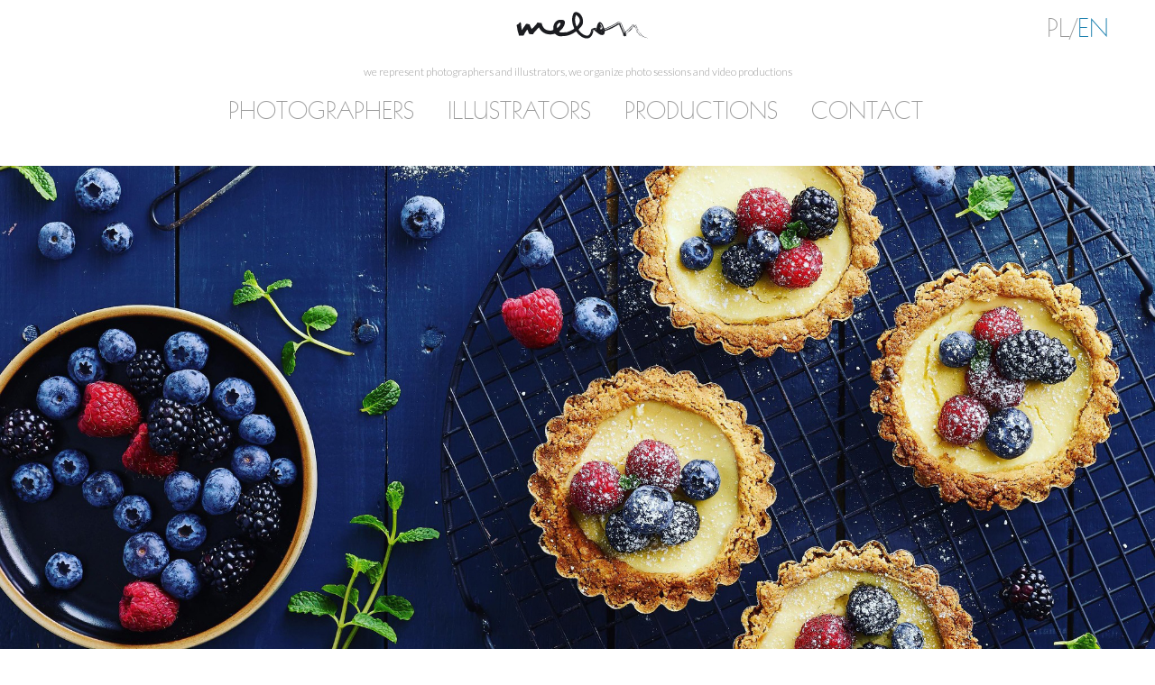

--- FILE ---
content_type: text/html; charset=UTF-8
request_url: https://studiomelon.pl/en/home-page/
body_size: 6484
content:

 <!DOCTYPE html>
<html lang="en-GB">
  <head>
    <meta charset="UTF-8">
    <meta http-equiv="X-UA-Compatible" content="IE=edge">
    <meta name="viewport" content="width=device-width, initial-scale=1">
    <!-- <title></title> -->

	<title>Melon Studio &#8211; we represent photographers and illustrators, we organize photo sessions and video productions</title>
<link rel='dns-prefetch' href='//s.w.org' />
<link rel="alternate" type="application/rss+xml" title="Melon Studio &raquo; Feed" href="https://studiomelon.pl/en/feed/" />
<link rel="alternate" type="application/rss+xml" title="Melon Studio &raquo; Comments Feed" href="https://studiomelon.pl/en/comments/feed/" />
		<script type="text/javascript">
			window._wpemojiSettings = {"baseUrl":"https:\/\/s.w.org\/images\/core\/emoji\/2.2.1\/72x72\/","ext":".png","svgUrl":"https:\/\/s.w.org\/images\/core\/emoji\/2.2.1\/svg\/","svgExt":".svg","source":{"concatemoji":"https:\/\/studiomelon.pl\/2017\/wp-includes\/js\/wp-emoji-release.min.js?ver=4.7.31"}};
			!function(t,a,e){var r,n,i,o=a.createElement("canvas"),l=o.getContext&&o.getContext("2d");function c(t){var e=a.createElement("script");e.src=t,e.defer=e.type="text/javascript",a.getElementsByTagName("head")[0].appendChild(e)}for(i=Array("flag","emoji4"),e.supports={everything:!0,everythingExceptFlag:!0},n=0;n<i.length;n++)e.supports[i[n]]=function(t){var e,a=String.fromCharCode;if(!l||!l.fillText)return!1;switch(l.clearRect(0,0,o.width,o.height),l.textBaseline="top",l.font="600 32px Arial",t){case"flag":return(l.fillText(a(55356,56826,55356,56819),0,0),o.toDataURL().length<3e3)?!1:(l.clearRect(0,0,o.width,o.height),l.fillText(a(55356,57331,65039,8205,55356,57096),0,0),e=o.toDataURL(),l.clearRect(0,0,o.width,o.height),l.fillText(a(55356,57331,55356,57096),0,0),e!==o.toDataURL());case"emoji4":return l.fillText(a(55357,56425,55356,57341,8205,55357,56507),0,0),e=o.toDataURL(),l.clearRect(0,0,o.width,o.height),l.fillText(a(55357,56425,55356,57341,55357,56507),0,0),e!==o.toDataURL()}return!1}(i[n]),e.supports.everything=e.supports.everything&&e.supports[i[n]],"flag"!==i[n]&&(e.supports.everythingExceptFlag=e.supports.everythingExceptFlag&&e.supports[i[n]]);e.supports.everythingExceptFlag=e.supports.everythingExceptFlag&&!e.supports.flag,e.DOMReady=!1,e.readyCallback=function(){e.DOMReady=!0},e.supports.everything||(r=function(){e.readyCallback()},a.addEventListener?(a.addEventListener("DOMContentLoaded",r,!1),t.addEventListener("load",r,!1)):(t.attachEvent("onload",r),a.attachEvent("onreadystatechange",function(){"complete"===a.readyState&&e.readyCallback()})),(r=e.source||{}).concatemoji?c(r.concatemoji):r.wpemoji&&r.twemoji&&(c(r.twemoji),c(r.wpemoji)))}(window,document,window._wpemojiSettings);
		</script>
		<style type="text/css">
img.wp-smiley,
img.emoji {
	display: inline !important;
	border: none !important;
	box-shadow: none !important;
	height: 1em !important;
	width: 1em !important;
	margin: 0 .07em !important;
	vertical-align: -0.1em !important;
	background: none !important;
	padding: 0 !important;
}
</style>
<link rel='stylesheet' id='lbox16_css-css'  href='https://studiomelon.pl/2017/wp-content/plugins/lbox16-2/css/lbox16.css?ver=4.7.31' type='text/css' media='all' />
<link rel='stylesheet' id='parent-style-css'  href='https://studiomelon.pl/2017/wp-content/themes/bootstrap-canvas-wp/style.css?ver=4.7.31' type='text/css' media='all' />
<link rel='stylesheet' id='bootstrap-css-css'  href='https://studiomelon.pl/2017/wp-content/themes/bootstrap-canvas-wp/css/bootstrap.css?ver=4.7.31' type='text/css' media='all' />
<link rel='stylesheet' id='style-css-css'  href='https://studiomelon.pl/2017/wp-content/themes/bootstrap-canvas-wp-child/style.css?ver=4.7.31' type='text/css' media='all' />
<script type='text/javascript' src='https://studiomelon.pl/2017/wp-includes/js/jquery/jquery.js?ver=1.12.4'></script>
<script type='text/javascript' src='https://studiomelon.pl/2017/wp-includes/js/jquery/jquery-migrate.min.js?ver=1.4.1'></script>
<script type='text/javascript' src='https://studiomelon.pl/2017/wp-content/themes/bootstrap-canvas-wp/js/html5shiv.js?ver=3.7.2'></script>
<script type='text/javascript' src='https://studiomelon.pl/2017/wp-content/themes/bootstrap-canvas-wp/js/respond.js?ver=1.4.2'></script>
<link rel='https://api.w.org/' href='https://studiomelon.pl/wp-json/' />
<link rel="EditURI" type="application/rsd+xml" title="RSD" href="https://studiomelon.pl/2017/xmlrpc.php?rsd" />
<link rel="wlwmanifest" type="application/wlwmanifest+xml" href="https://studiomelon.pl/2017/wp-includes/wlwmanifest.xml" /> 
<meta name="generator" content="WordPress 4.7.31" />
<link rel="canonical" href="https://studiomelon.pl/en/home-page/" />
<link rel='shortlink' href='https://studiomelon.pl/' />
<link rel="alternate" type="application/json+oembed" href="https://studiomelon.pl/wp-json/oembed/1.0/embed?url=https%3A%2F%2Fstudiomelon.pl%2Fen%2Fhome-page%2F" />
<link rel="alternate" type="text/xml+oembed" href="https://studiomelon.pl/wp-json/oembed/1.0/embed?url=https%3A%2F%2Fstudiomelon.pl%2Fen%2Fhome-page%2F&#038;format=xml" />
<script>const URL_ZAPISU_KOLEJNOSCI="https://studiomelon.pl/2017/wp-content/plugins/adumedia_melon/js/";</script><link rel="alternate" href="https://studiomelon.pl/" hreflang="pl" />
<link rel="alternate" href="https://studiomelon.pl/en/home-page/" hreflang="en" />
      <!--Customizer CSS-->
      <style type="text/css">
                  		 		 		          		 		 		 		 		 .navbar-inverse { background-color:#ffffff; }		 .navbar-inverse .navbar-brand, .navbar-inverse .navbar-nav > li > a { color:#000000; }		 		 		 .navbar-inverse .navbar-nav > .active > a, .navbar-inverse .navbar-nav > .active > a:hover, .navbar-inverse .navbar-nav > .active > a:focus, .navbar-inverse .navbar-nav > .open > a, .navbar-inverse .navbar-nav > .open > a:hover, .navbar-inverse .navbar-nav > .open > a:focus { background-color:#ffffff; }		 		 		 		 		 		 		 		 		 		       </style>
      <!--/Customizer CSS-->
      		<style type="text/css" id="wp-custom-css">
			/*
Tutaj możesz dodać własny CSS.

Naciśnij ikonkę pomocy, żeby dowiedzieć się więcej.
*/

/* WIDEO STRONY:*/
.blog-post-title {
		text-align: center;
		text-transform: uppercase;
		font-size: 1.2em;
		color: hsl(199, 72%, 40%);
	}
	p.blog-post-meta {
		display: none;
	}
	.wp-caption {
		border: none;
		display: inline-block;
		
		margin: 0 !important;
	}
	div.wp-caption[style="width: 510px"] {
		width: 33% !important;
	} 
	.wp-caption p.wp-caption-text {
		text-align: right;
		padding-right: .8%;
		text-transform: uppercase !important;
	}
/*END WIDEO*/
		</style>
	
  </head>
  <body class="home page-template page-template-template-full-slajd page-template-template-full-slajd-php page page-id-82">
<script type="text/javascript">
  var datka=new Date();
  var start_time=datka.getTime();
</script>
<div class="container-fluid text-center">

<div class="row">
  <div class="col-xs-2 col-md-4">

  </div>
  <div class="col-xs-8 col-md-4">
    <a href="https://studiomelon.pl/en/home-page">
    <!-- <img src="https://studiomelon.pl/2017/wp-content/themes/bootstrap-canvas-wp-child/img/melon-logo.svg" alt="logo Melon" style="width: 65%; margin: 10px auto; margin-bottom: 0; position: absolute; z-index:99999; display: none;" id="nadlogo"> -->
    <img src="https://studiomelon.pl/2017/wp-content/themes/bootstrap-canvas-wp-child/img/melon-logo.svg" alt="logo Melon" id="logo1">
  </a>
  </div>
  <div class="col-xs-2 col-md-4 text-right" id='dl-switch'>
<a href="https://studiomelon.pl/">PL/<span>EN<span></a>
  </div>
</div>
<h1 class="blog-title  h4 "><span class="text-lowercase font2">we represent photographers and illustrators, we organize photo sessions and video productions</span></h1>
</div>

    <!-- <nav id="site-navigation" class="navigation main-navigation" role="navigation"> -->
      <div class="container text-center">


      <ul id="primary-menu" class="nav-menu2 list-inline ">
	<li id="menu-item-90" class="menu-item menu-item-type-taxonomy menu-item-object-category menu-item-90"><a href="https://studiomelon.pl/en/category/photographers/">Photographers</a></li>
<li id="menu-item-211" class="menu-item menu-item-type-taxonomy menu-item-object-category menu-item-211"><a href="https://studiomelon.pl/en/category/illustrators/">Illustrators</a></li>
<li id="menu-item-212" class="menu-item menu-item-type-custom menu-item-object-custom menu-item-212"><a href="http://studiomelon.pl/en/category/productions">Productions</a></li>
<li id="menu-item-89" class="menu-item menu-item-type-post_type menu-item-object-page menu-item-89"><a href="https://studiomelon.pl/en/contact/">Contact</a></li>
	<li class="menu-toggle hidden">
          <a href="javascript:void(0);" onclick="myFunction()">&#9776;</a>
	</li>
      </ul>
      </div>
     <!-- </nav> -->


    <div class="container-fluid" >
<div class="row" style="margin: 0 -4vw;">
  <div class="col-sm-12 " style="background: white; z-index:2; box-shadow: 2px 3px 3px white;" id='submenu2show' >
  <!-- dynamic -->
<div class="text-center hidden-xs" id='submenus' >

<ul class="list-inline" style=" display: none; min-height: 1.78em; padding: 0em; padding-top: 0px; line-height: .8;" id="submenu-fotografowie">	<li class="cat-item cat-item-290"><a href="https://studiomelon.pl/en/category/photographers/andrzej-wiktor-en/" title="wiktor">Andrzej Wiktor</a>
<ul class='children'>
	<li class="cat-item cat-item-285"><a href="https://studiomelon.pl/en/category/photographers/andrzej-wiktor-en/heroes/" >heroes</a>
</li>
	<li class="cat-item cat-item-287"><a href="https://studiomelon.pl/en/category/photographers/andrzej-wiktor-en/portrait/" >portrait</a>
</li>
</ul>
</li>
	<li class="cat-item cat-item-93"><a href="https://studiomelon.pl/en/category/photographers/arek-kempka-en/" title="kempka">Arek Kempka</a>
<ul class='children'>
	<li class="cat-item cat-item-273"><a href="https://studiomelon.pl/en/category/photographers/arek-kempka-en/liquids-and-advertising/" >liquids and advertising</a>
</li>
</ul>
</li>
	<li class="cat-item cat-item-1238"><a href="https://studiomelon.pl/en/category/photographers/gonzalo-puertas-en/" title="puertas">Gonzalo Puertas</a>
<ul class='children'>
	<li class="cat-item cat-item-1240"><a href="https://studiomelon.pl/en/category/photographers/gonzalo-puertas-en/gp-advertising/" title="13">advertising</a>
</li>
	<li class="cat-item cat-item-1246"><a href="https://studiomelon.pl/en/category/photographers/gonzalo-puertas-en/personal-work/" title="personal work">Personal Work</a>
</li>
</ul>
</li>
	<li class="cat-item cat-item-296"><a href="https://studiomelon.pl/en/category/photographers/jacek-piekarzewski-en/" title="piekarzewski">Jacek Piekarzewski</a>
<ul class='children'>
	<li class="cat-item cat-item-362"><a href="https://studiomelon.pl/en/category/photographers/jacek-piekarzewski-en/jp-advertising/" >advertising</a>
</li>
	<li class="cat-item cat-item-360"><a href="https://studiomelon.pl/en/category/photographers/jacek-piekarzewski-en/people/" >people</a>
</li>
</ul>
</li>
	<li class="cat-item cat-item-1124"><a href="https://studiomelon.pl/en/category/photographers/krzysztof-opalinski-en/" title="opalinski">Krzysztof Opaliński</a>
<ul class='children'>
	<li class="cat-item cat-item-1178"><a href="https://studiomelon.pl/en/category/photographers/krzysztof-opalinski-en/celebrities/" title="celebrities">Celebrities</a>
</li>
	<li class="cat-item cat-item-1128"><a href="https://studiomelon.pl/en/category/photographers/krzysztof-opalinski-en/ko-kids/" title="kids">Kids</a>
</li>
	<li class="cat-item cat-item-1152"><a href="https://studiomelon.pl/en/category/photographers/krzysztof-opalinski-en/ko-lifestyle-en/" title="opalinski">Lifestyle</a>
</li>
</ul>
</li>
	<li class="cat-item cat-item-298"><a href="https://studiomelon.pl/en/category/photographers/marcin-suder-en/" title="suder">Marcin Suder</a>
<ul class='children'>
	<li class="cat-item cat-item-382"><a href="https://studiomelon.pl/en/category/photographers/marcin-suder-en/advertising/" title="3">advertising</a>
</li>
	<li class="cat-item cat-item-378"><a href="https://studiomelon.pl/en/category/photographers/marcin-suder-en/kids/" title="2">kids</a>
</li>
	<li class="cat-item cat-item-380"><a href="https://studiomelon.pl/en/category/photographers/marcin-suder-en/portrait-people/" title="1">portrait / people</a>
</li>
	<li class="cat-item cat-item-384"><a href="https://studiomelon.pl/en/category/photographers/marcin-suder-en/reportage/" title="4">reportage</a>
</li>
</ul>
</li>
	<li class="cat-item cat-item-300"><a href="https://studiomelon.pl/en/category/photographers/miod-malina-studio-en/" title="miod malina">Miód Malina Studio</a>
<ul class='children'>
	<li class="cat-item cat-item-346"><a href="https://studiomelon.pl/en/category/photographers/miod-malina-studio-en/advertising-en/" >advertising</a>
</li>
	<li class="cat-item cat-item-344"><a href="https://studiomelon.pl/en/category/photographers/miod-malina-studio-en/beverages/" >beverages</a>
</li>
	<li class="cat-item cat-item-342"><a href="https://studiomelon.pl/en/category/photographers/miod-malina-studio-en/food/" >food</a>
</li>
</ul>
</li>
</ul><ul class="list-inline" style=" display: none; min-height: 1.78em; padding: 0em; padding-top: 0px; line-height: .8;" id="submenu-photographers">	<li class="cat-item cat-item-290"><a href="https://studiomelon.pl/en/category/photographers/andrzej-wiktor-en/" title="wiktor">Andrzej Wiktor</a>
<ul class='children'>
	<li class="cat-item cat-item-285"><a href="https://studiomelon.pl/en/category/photographers/andrzej-wiktor-en/heroes/" >heroes</a>
</li>
	<li class="cat-item cat-item-287"><a href="https://studiomelon.pl/en/category/photographers/andrzej-wiktor-en/portrait/" >portrait</a>
</li>
</ul>
</li>
	<li class="cat-item cat-item-93"><a href="https://studiomelon.pl/en/category/photographers/arek-kempka-en/" title="kempka">Arek Kempka</a>
<ul class='children'>
	<li class="cat-item cat-item-273"><a href="https://studiomelon.pl/en/category/photographers/arek-kempka-en/liquids-and-advertising/" >liquids and advertising</a>
</li>
</ul>
</li>
	<li class="cat-item cat-item-1238"><a href="https://studiomelon.pl/en/category/photographers/gonzalo-puertas-en/" title="puertas">Gonzalo Puertas</a>
<ul class='children'>
	<li class="cat-item cat-item-1240"><a href="https://studiomelon.pl/en/category/photographers/gonzalo-puertas-en/gp-advertising/" title="13">advertising</a>
</li>
	<li class="cat-item cat-item-1246"><a href="https://studiomelon.pl/en/category/photographers/gonzalo-puertas-en/personal-work/" title="personal work">Personal Work</a>
</li>
</ul>
</li>
	<li class="cat-item cat-item-296"><a href="https://studiomelon.pl/en/category/photographers/jacek-piekarzewski-en/" title="piekarzewski">Jacek Piekarzewski</a>
<ul class='children'>
	<li class="cat-item cat-item-362"><a href="https://studiomelon.pl/en/category/photographers/jacek-piekarzewski-en/jp-advertising/" >advertising</a>
</li>
	<li class="cat-item cat-item-360"><a href="https://studiomelon.pl/en/category/photographers/jacek-piekarzewski-en/people/" >people</a>
</li>
</ul>
</li>
	<li class="cat-item cat-item-1124"><a href="https://studiomelon.pl/en/category/photographers/krzysztof-opalinski-en/" title="opalinski">Krzysztof Opaliński</a>
<ul class='children'>
	<li class="cat-item cat-item-1178"><a href="https://studiomelon.pl/en/category/photographers/krzysztof-opalinski-en/celebrities/" title="celebrities">Celebrities</a>
</li>
	<li class="cat-item cat-item-1128"><a href="https://studiomelon.pl/en/category/photographers/krzysztof-opalinski-en/ko-kids/" title="kids">Kids</a>
</li>
	<li class="cat-item cat-item-1152"><a href="https://studiomelon.pl/en/category/photographers/krzysztof-opalinski-en/ko-lifestyle-en/" title="opalinski">Lifestyle</a>
</li>
</ul>
</li>
	<li class="cat-item cat-item-298"><a href="https://studiomelon.pl/en/category/photographers/marcin-suder-en/" title="suder">Marcin Suder</a>
<ul class='children'>
	<li class="cat-item cat-item-382"><a href="https://studiomelon.pl/en/category/photographers/marcin-suder-en/advertising/" title="3">advertising</a>
</li>
	<li class="cat-item cat-item-378"><a href="https://studiomelon.pl/en/category/photographers/marcin-suder-en/kids/" title="2">kids</a>
</li>
	<li class="cat-item cat-item-380"><a href="https://studiomelon.pl/en/category/photographers/marcin-suder-en/portrait-people/" title="1">portrait / people</a>
</li>
	<li class="cat-item cat-item-384"><a href="https://studiomelon.pl/en/category/photographers/marcin-suder-en/reportage/" title="4">reportage</a>
</li>
</ul>
</li>
	<li class="cat-item cat-item-300"><a href="https://studiomelon.pl/en/category/photographers/miod-malina-studio-en/" title="miod malina">Miód Malina Studio</a>
<ul class='children'>
	<li class="cat-item cat-item-346"><a href="https://studiomelon.pl/en/category/photographers/miod-malina-studio-en/advertising-en/" >advertising</a>
</li>
	<li class="cat-item cat-item-344"><a href="https://studiomelon.pl/en/category/photographers/miod-malina-studio-en/beverages/" >beverages</a>
</li>
	<li class="cat-item cat-item-342"><a href="https://studiomelon.pl/en/category/photographers/miod-malina-studio-en/food/" >food</a>
</li>
</ul>
</li>
</ul><ul class="list-inline" style=" display: none; min-height: 1.78em; padding: 0em; padding-top: 0px; line-height: .8;" id="submenu-ilustratorzy">	<li class="cat-item cat-item-1697"><a href="https://studiomelon.pl/en/category/illustrators/sasha-en/" title="sasha-en">Aliaksandr Sasha Kanavalau</a>
<ul class='children'>
	<li class="cat-item cat-item-1701"><a href="https://studiomelon.pl/en/category/illustrators/sasha-en/projects-sasha-en/" >characters design/illustrations</a>
</li>
</ul>
</li>
	<li class="cat-item cat-item-97"><a href="https://studiomelon.pl/en/category/illustrators/andrzej-grzechnik-en/" >Andrzej Grzechnik</a>
<ul class='children'>
	<li class="cat-item cat-item-864"><a href="https://studiomelon.pl/en/category/illustrators/andrzej-grzechnik-en/ag-comics/" >comics</a>
</li>
	<li class="cat-item cat-item-862"><a href="https://studiomelon.pl/en/category/illustrators/andrzej-grzechnik-en/ag-illustrations/" >illustrations</a>
</li>
	<li class="cat-item cat-item-866"><a href="https://studiomelon.pl/en/category/illustrators/andrzej-grzechnik-en/ag-storyboards/" >storyboards</a>
</li>
</ul>
</li>
	<li class="cat-item cat-item-769"><a href="https://studiomelon.pl/en/category/illustrators/ernesto-gonzales-en/" >Ernesto Gonzales</a>
<ul class='children'>
	<li class="cat-item cat-item-771"><a href="https://studiomelon.pl/en/category/illustrators/ernesto-gonzales-en/eg-comics/" >comics</a>
</li>
	<li class="cat-item cat-item-773"><a href="https://studiomelon.pl/en/category/illustrators/ernesto-gonzales-en/eg-illustrations/" >illustrations</a>
</li>
	<li class="cat-item cat-item-767"><a href="https://studiomelon.pl/en/category/illustrators/ernesto-gonzales-en/eg-storyboards/" >storyboards</a>
</li>
</ul>
</li>
	<li class="cat-item cat-item-1551"><a href="https://studiomelon.pl/en/category/illustrators/jacek-gierlasinski-en/" >Jacek Gierlasiński</a>
<ul class='children'>
	<li class="cat-item cat-item-1553"><a href="https://studiomelon.pl/en/category/illustrators/jacek-gierlasinski-en/jg-illustrations/" >illustrations</a>
</li>
	<li class="cat-item cat-item-1555"><a href="https://studiomelon.pl/en/category/illustrators/jacek-gierlasinski-en/jg-storyboards/" >storyboards</a>
</li>
</ul>
</li>
	<li class="cat-item cat-item-472"><a href="https://studiomelon.pl/en/category/illustrators/jan-kallwejt-en/" title="kallwejt">Jan Kallwejt</a>
<ul class='children'>
	<li class="cat-item cat-item-486"><a href="https://studiomelon.pl/en/category/illustrators/jan-kallwejt-en/characters/" >characters</a>
</li>
	<li class="cat-item cat-item-474"><a href="https://studiomelon.pl/en/category/illustrators/jan-kallwejt-en/icons/" >icons</a>
</li>
	<li class="cat-item cat-item-476"><a href="https://studiomelon.pl/en/category/illustrators/jan-kallwejt-en/jk-illustrations/" >illustrations</a>
</li>
	<li class="cat-item cat-item-480"><a href="https://studiomelon.pl/en/category/illustrators/jan-kallwejt-en/infographics/" >infographics</a>
</li>
	<li class="cat-item cat-item-482"><a href="https://studiomelon.pl/en/category/illustrators/jan-kallwejt-en/maps/" >maps</a>
</li>
	<li class="cat-item cat-item-484"><a href="https://studiomelon.pl/en/category/illustrators/jan-kallwejt-en/portraits/" >portraits</a>
</li>
	<li class="cat-item cat-item-478"><a href="https://studiomelon.pl/en/category/illustrators/jan-kallwejt-en/press-illustrations/" >press illustrations</a>
</li>
</ul>
</li>
	<li class="cat-item cat-item-1469"><a href="https://studiomelon.pl/en/category/illustrators/jedrzej-nyka-en/" title="nyka">Jędrzej Nyka</a>
<ul class='children'>
	<li class="cat-item cat-item-1492"><a href="https://studiomelon.pl/en/category/illustrators/jedrzej-nyka-en/cocktails/" >Cocktails</a>
</li>
	<li class="cat-item cat-item-1481"><a href="https://studiomelon.pl/en/category/illustrators/jedrzej-nyka-en/jn-illustrations/" >illustrations</a>
</li>
	<li class="cat-item cat-item-1487"><a href="https://studiomelon.pl/en/category/illustrators/jedrzej-nyka-en/jn-maps/" >Maps</a>
</li>
</ul>
</li>
	<li class="cat-item cat-item-644"><a href="https://studiomelon.pl/en/category/illustrators/karim-shakinski-en/" >Karim Shakinski</a>
<ul class='children'>
	<li class="cat-item cat-item-646"><a href="https://studiomelon.pl/en/category/illustrators/karim-shakinski-en/illustrations-storyboards/" >illustrations / storyboards</a>
</li>
</ul>
</li>
	<li class="cat-item cat-item-629"><a href="https://studiomelon.pl/en/category/illustrators/krzysztof-brycki/" >Krzysztof Brycki</a>
<ul class='children'>
	<li class="cat-item cat-item-631"><a href="https://studiomelon.pl/en/category/illustrators/krzysztof-brycki/kb-illustrations-storyboards/" >illustrations / storyboards</a>
</li>
</ul>
</li>
	<li class="cat-item cat-item-1847"><a href="https://studiomelon.pl/en/category/illustrators/lukasz-ataman-en/" >Łukasz Ataman</a>
<ul class='children'>
	<li class="cat-item cat-item-1892"><a href="https://studiomelon.pl/en/category/illustrators/lukasz-ataman-en/la-characters-design/" >characters design</a>
</li>
	<li class="cat-item cat-item-1849"><a href="https://studiomelon.pl/en/category/illustrators/lukasz-ataman-en/la-realizations/" >realizations</a>
</li>
	<li class="cat-item cat-item-1853"><a href="https://studiomelon.pl/en/category/illustrators/lukasz-ataman-en/la-storyboards/" >storyboards</a>
</li>
</ul>
</li>
	<li class="cat-item cat-item-512"><a href="https://studiomelon.pl/en/category/illustrators/lukasz-poslad-en/" title="poślad">Łukasz Poślad</a>
<ul class='children'>
	<li class="cat-item cat-item-514"><a href="https://studiomelon.pl/en/category/illustrators/lukasz-poslad-en/lp-illustrations/" >illustrations</a>
</li>
	<li class="cat-item cat-item-516"><a href="https://studiomelon.pl/en/category/illustrators/lukasz-poslad-en/lp-storyboards/" >storyboards</a>
</li>
</ul>
</li>
	<li class="cat-item cat-item-524"><a href="https://studiomelon.pl/en/category/illustrators/marta-paradowska-en/" title="paradowska">Marta Paradowska</a>
<ul class='children'>
	<li class="cat-item cat-item-526"><a href="https://studiomelon.pl/en/category/illustrators/marta-paradowska-en/mp-illustrations/" >illustrations</a>
</li>
	<li class="cat-item cat-item-528"><a href="https://studiomelon.pl/en/category/illustrators/marta-paradowska-en/mp-storyboards/" >storyboards</a>
</li>
</ul>
</li>
	<li class="cat-item cat-item-530"><a href="https://studiomelon.pl/en/category/illustrators/miroslaw-charkot-en/" title="charkot">Mirosław Charkot</a>
<ul class='children'>
	<li class="cat-item cat-item-532"><a href="https://studiomelon.pl/en/category/illustrators/miroslaw-charkot-en/for-kids/" >illustrations for kids</a>
</li>
</ul>
</li>
	<li class="cat-item cat-item-727"><a href="https://studiomelon.pl/en/category/illustrators/monika-nikodem-en/" >Monika Nikodem</a>
<ul class='children'>
	<li class="cat-item cat-item-729"><a href="https://studiomelon.pl/en/category/illustrators/monika-nikodem-en/illustrations-en-monika-nikodem-en/" >illustrations</a>
</li>
	<li class="cat-item cat-item-731"><a href="https://studiomelon.pl/en/category/illustrators/monika-nikodem-en/storyboards-en-monika-nikodem-en/" >storyboards</a>
</li>
</ul>
</li>
	<li class="cat-item cat-item-538"><a href="https://studiomelon.pl/en/category/illustrators/robert-pawlicki-en/" title="pawlicki">Robert Pawlicki</a>
<ul class='children'>
	<li class="cat-item cat-item-542"><a href="https://studiomelon.pl/en/category/illustrators/robert-pawlicki-en/food-en-robert-pawlicki-en/" >food</a>
</li>
	<li class="cat-item cat-item-540"><a href="https://studiomelon.pl/en/category/illustrators/robert-pawlicki-en/illustrations-en-robert-pawlicki-en/" >illustrations</a>
</li>
</ul>
</li>
	<li class="cat-item cat-item-544"><a href="https://studiomelon.pl/en/category/illustrators/sebastian-cichon-en/" title="cichoń">Sebastian Cichoń</a>
<ul class='children'>
	<li class="cat-item cat-item-548"><a href="https://studiomelon.pl/en/category/illustrators/sebastian-cichon-en/comics-en/" >comics</a>
</li>
	<li class="cat-item cat-item-546"><a href="https://studiomelon.pl/en/category/illustrators/sebastian-cichon-en/illustrations-en-sebastian-cichon-en/" >illustrations</a>
</li>
	<li class="cat-item cat-item-550"><a href="https://studiomelon.pl/en/category/illustrators/sebastian-cichon-en/storyboards-en-sebastian-cichon-en/" >storyboards</a>
</li>
</ul>
</li>
	<li class="cat-item cat-item-671"><a href="https://studiomelon.pl/en/category/illustrators/tomek-leczynski-en/" >Tomek Łęczyński</a>
<ul class='children'>
	<li class="cat-item cat-item-673"><a href="https://studiomelon.pl/en/category/illustrators/tomek-leczynski-en/illustrations-en-tomek-leczynski-en/" >illustrations</a>
</li>
	<li class="cat-item cat-item-675"><a href="https://studiomelon.pl/en/category/illustrators/tomek-leczynski-en/storyboards-en-tomek-leczynski-en/" >storyboards</a>
</li>
</ul>
</li>
	<li class="cat-item cat-item-558"><a href="https://studiomelon.pl/en/category/illustrators/wieslaw-skupniewicz-en/" title="skupniewicz">Wiesław Skupniewicz</a>
<ul class='children'>
	<li class="cat-item cat-item-1439"><a href="https://studiomelon.pl/en/category/illustrators/wieslaw-skupniewicz-en/ws-3d/" title="3d">3D</a>
</li>
	<li class="cat-item cat-item-1434"><a href="https://studiomelon.pl/en/category/illustrators/wieslaw-skupniewicz-en/ws-characters-design/" >characters design</a>
</li>
	<li class="cat-item cat-item-560"><a href="https://studiomelon.pl/en/category/illustrators/wieslaw-skupniewicz-en/illustrations-en-ws/" >illustrations</a>
</li>
	<li class="cat-item cat-item-562"><a href="https://studiomelon.pl/en/category/illustrators/wieslaw-skupniewicz-en/ws-storyboards/" >storyboards</a>
</li>
</ul>
</li>
</ul><ul class="list-inline" style=" display: none; min-height: 1.78em; padding: 0em; padding-top: 0px; line-height: .8;" id="submenu-illustrators">	<li class="cat-item cat-item-1697"><a href="https://studiomelon.pl/en/category/illustrators/sasha-en/" title="sasha-en">Aliaksandr Sasha Kanavalau</a>
<ul class='children'>
	<li class="cat-item cat-item-1701"><a href="https://studiomelon.pl/en/category/illustrators/sasha-en/projects-sasha-en/" >characters design/illustrations</a>
</li>
</ul>
</li>
	<li class="cat-item cat-item-97"><a href="https://studiomelon.pl/en/category/illustrators/andrzej-grzechnik-en/" >Andrzej Grzechnik</a>
<ul class='children'>
	<li class="cat-item cat-item-864"><a href="https://studiomelon.pl/en/category/illustrators/andrzej-grzechnik-en/ag-comics/" >comics</a>
</li>
	<li class="cat-item cat-item-862"><a href="https://studiomelon.pl/en/category/illustrators/andrzej-grzechnik-en/ag-illustrations/" >illustrations</a>
</li>
	<li class="cat-item cat-item-866"><a href="https://studiomelon.pl/en/category/illustrators/andrzej-grzechnik-en/ag-storyboards/" >storyboards</a>
</li>
</ul>
</li>
	<li class="cat-item cat-item-769"><a href="https://studiomelon.pl/en/category/illustrators/ernesto-gonzales-en/" >Ernesto Gonzales</a>
<ul class='children'>
	<li class="cat-item cat-item-771"><a href="https://studiomelon.pl/en/category/illustrators/ernesto-gonzales-en/eg-comics/" >comics</a>
</li>
	<li class="cat-item cat-item-773"><a href="https://studiomelon.pl/en/category/illustrators/ernesto-gonzales-en/eg-illustrations/" >illustrations</a>
</li>
	<li class="cat-item cat-item-767"><a href="https://studiomelon.pl/en/category/illustrators/ernesto-gonzales-en/eg-storyboards/" >storyboards</a>
</li>
</ul>
</li>
	<li class="cat-item cat-item-1551"><a href="https://studiomelon.pl/en/category/illustrators/jacek-gierlasinski-en/" >Jacek Gierlasiński</a>
<ul class='children'>
	<li class="cat-item cat-item-1553"><a href="https://studiomelon.pl/en/category/illustrators/jacek-gierlasinski-en/jg-illustrations/" >illustrations</a>
</li>
	<li class="cat-item cat-item-1555"><a href="https://studiomelon.pl/en/category/illustrators/jacek-gierlasinski-en/jg-storyboards/" >storyboards</a>
</li>
</ul>
</li>
	<li class="cat-item cat-item-472"><a href="https://studiomelon.pl/en/category/illustrators/jan-kallwejt-en/" title="kallwejt">Jan Kallwejt</a>
<ul class='children'>
	<li class="cat-item cat-item-486"><a href="https://studiomelon.pl/en/category/illustrators/jan-kallwejt-en/characters/" >characters</a>
</li>
	<li class="cat-item cat-item-474"><a href="https://studiomelon.pl/en/category/illustrators/jan-kallwejt-en/icons/" >icons</a>
</li>
	<li class="cat-item cat-item-476"><a href="https://studiomelon.pl/en/category/illustrators/jan-kallwejt-en/jk-illustrations/" >illustrations</a>
</li>
	<li class="cat-item cat-item-480"><a href="https://studiomelon.pl/en/category/illustrators/jan-kallwejt-en/infographics/" >infographics</a>
</li>
	<li class="cat-item cat-item-482"><a href="https://studiomelon.pl/en/category/illustrators/jan-kallwejt-en/maps/" >maps</a>
</li>
	<li class="cat-item cat-item-484"><a href="https://studiomelon.pl/en/category/illustrators/jan-kallwejt-en/portraits/" >portraits</a>
</li>
	<li class="cat-item cat-item-478"><a href="https://studiomelon.pl/en/category/illustrators/jan-kallwejt-en/press-illustrations/" >press illustrations</a>
</li>
</ul>
</li>
	<li class="cat-item cat-item-1469"><a href="https://studiomelon.pl/en/category/illustrators/jedrzej-nyka-en/" title="nyka">Jędrzej Nyka</a>
<ul class='children'>
	<li class="cat-item cat-item-1492"><a href="https://studiomelon.pl/en/category/illustrators/jedrzej-nyka-en/cocktails/" >Cocktails</a>
</li>
	<li class="cat-item cat-item-1481"><a href="https://studiomelon.pl/en/category/illustrators/jedrzej-nyka-en/jn-illustrations/" >illustrations</a>
</li>
	<li class="cat-item cat-item-1487"><a href="https://studiomelon.pl/en/category/illustrators/jedrzej-nyka-en/jn-maps/" >Maps</a>
</li>
</ul>
</li>
	<li class="cat-item cat-item-644"><a href="https://studiomelon.pl/en/category/illustrators/karim-shakinski-en/" >Karim Shakinski</a>
<ul class='children'>
	<li class="cat-item cat-item-646"><a href="https://studiomelon.pl/en/category/illustrators/karim-shakinski-en/illustrations-storyboards/" >illustrations / storyboards</a>
</li>
</ul>
</li>
	<li class="cat-item cat-item-629"><a href="https://studiomelon.pl/en/category/illustrators/krzysztof-brycki/" >Krzysztof Brycki</a>
<ul class='children'>
	<li class="cat-item cat-item-631"><a href="https://studiomelon.pl/en/category/illustrators/krzysztof-brycki/kb-illustrations-storyboards/" >illustrations / storyboards</a>
</li>
</ul>
</li>
	<li class="cat-item cat-item-1847"><a href="https://studiomelon.pl/en/category/illustrators/lukasz-ataman-en/" >Łukasz Ataman</a>
<ul class='children'>
	<li class="cat-item cat-item-1892"><a href="https://studiomelon.pl/en/category/illustrators/lukasz-ataman-en/la-characters-design/" >characters design</a>
</li>
	<li class="cat-item cat-item-1849"><a href="https://studiomelon.pl/en/category/illustrators/lukasz-ataman-en/la-realizations/" >realizations</a>
</li>
	<li class="cat-item cat-item-1853"><a href="https://studiomelon.pl/en/category/illustrators/lukasz-ataman-en/la-storyboards/" >storyboards</a>
</li>
</ul>
</li>
	<li class="cat-item cat-item-512"><a href="https://studiomelon.pl/en/category/illustrators/lukasz-poslad-en/" title="poślad">Łukasz Poślad</a>
<ul class='children'>
	<li class="cat-item cat-item-514"><a href="https://studiomelon.pl/en/category/illustrators/lukasz-poslad-en/lp-illustrations/" >illustrations</a>
</li>
	<li class="cat-item cat-item-516"><a href="https://studiomelon.pl/en/category/illustrators/lukasz-poslad-en/lp-storyboards/" >storyboards</a>
</li>
</ul>
</li>
	<li class="cat-item cat-item-524"><a href="https://studiomelon.pl/en/category/illustrators/marta-paradowska-en/" title="paradowska">Marta Paradowska</a>
<ul class='children'>
	<li class="cat-item cat-item-526"><a href="https://studiomelon.pl/en/category/illustrators/marta-paradowska-en/mp-illustrations/" >illustrations</a>
</li>
	<li class="cat-item cat-item-528"><a href="https://studiomelon.pl/en/category/illustrators/marta-paradowska-en/mp-storyboards/" >storyboards</a>
</li>
</ul>
</li>
	<li class="cat-item cat-item-530"><a href="https://studiomelon.pl/en/category/illustrators/miroslaw-charkot-en/" title="charkot">Mirosław Charkot</a>
<ul class='children'>
	<li class="cat-item cat-item-532"><a href="https://studiomelon.pl/en/category/illustrators/miroslaw-charkot-en/for-kids/" >illustrations for kids</a>
</li>
</ul>
</li>
	<li class="cat-item cat-item-727"><a href="https://studiomelon.pl/en/category/illustrators/monika-nikodem-en/" >Monika Nikodem</a>
<ul class='children'>
	<li class="cat-item cat-item-729"><a href="https://studiomelon.pl/en/category/illustrators/monika-nikodem-en/illustrations-en-monika-nikodem-en/" >illustrations</a>
</li>
	<li class="cat-item cat-item-731"><a href="https://studiomelon.pl/en/category/illustrators/monika-nikodem-en/storyboards-en-monika-nikodem-en/" >storyboards</a>
</li>
</ul>
</li>
	<li class="cat-item cat-item-538"><a href="https://studiomelon.pl/en/category/illustrators/robert-pawlicki-en/" title="pawlicki">Robert Pawlicki</a>
<ul class='children'>
	<li class="cat-item cat-item-542"><a href="https://studiomelon.pl/en/category/illustrators/robert-pawlicki-en/food-en-robert-pawlicki-en/" >food</a>
</li>
	<li class="cat-item cat-item-540"><a href="https://studiomelon.pl/en/category/illustrators/robert-pawlicki-en/illustrations-en-robert-pawlicki-en/" >illustrations</a>
</li>
</ul>
</li>
	<li class="cat-item cat-item-544"><a href="https://studiomelon.pl/en/category/illustrators/sebastian-cichon-en/" title="cichoń">Sebastian Cichoń</a>
<ul class='children'>
	<li class="cat-item cat-item-548"><a href="https://studiomelon.pl/en/category/illustrators/sebastian-cichon-en/comics-en/" >comics</a>
</li>
	<li class="cat-item cat-item-546"><a href="https://studiomelon.pl/en/category/illustrators/sebastian-cichon-en/illustrations-en-sebastian-cichon-en/" >illustrations</a>
</li>
	<li class="cat-item cat-item-550"><a href="https://studiomelon.pl/en/category/illustrators/sebastian-cichon-en/storyboards-en-sebastian-cichon-en/" >storyboards</a>
</li>
</ul>
</li>
	<li class="cat-item cat-item-671"><a href="https://studiomelon.pl/en/category/illustrators/tomek-leczynski-en/" >Tomek Łęczyński</a>
<ul class='children'>
	<li class="cat-item cat-item-673"><a href="https://studiomelon.pl/en/category/illustrators/tomek-leczynski-en/illustrations-en-tomek-leczynski-en/" >illustrations</a>
</li>
	<li class="cat-item cat-item-675"><a href="https://studiomelon.pl/en/category/illustrators/tomek-leczynski-en/storyboards-en-tomek-leczynski-en/" >storyboards</a>
</li>
</ul>
</li>
	<li class="cat-item cat-item-558"><a href="https://studiomelon.pl/en/category/illustrators/wieslaw-skupniewicz-en/" title="skupniewicz">Wiesław Skupniewicz</a>
<ul class='children'>
	<li class="cat-item cat-item-1439"><a href="https://studiomelon.pl/en/category/illustrators/wieslaw-skupniewicz-en/ws-3d/" title="3d">3D</a>
</li>
	<li class="cat-item cat-item-1434"><a href="https://studiomelon.pl/en/category/illustrators/wieslaw-skupniewicz-en/ws-characters-design/" >characters design</a>
</li>
	<li class="cat-item cat-item-560"><a href="https://studiomelon.pl/en/category/illustrators/wieslaw-skupniewicz-en/illustrations-en-ws/" >illustrations</a>
</li>
	<li class="cat-item cat-item-562"><a href="https://studiomelon.pl/en/category/illustrators/wieslaw-skupniewicz-en/ws-storyboards/" >storyboards</a>
</li>
</ul>
</li>
</ul></div>




  </div>
</div>
<div class="row">
  <div class="col-sm-12 hidden-xs">
<ul class="list-inline">
  <li>&nbsp;</li>
</ul>
   </div>

</div>
       <div class="row">

         <div class="col-xs-12  col-md-offset-2 col-md-10 col-lg-offset-3 col-lg-8 blog-main font2">
 					           
         </div><!-- /.blog-main -->

       </div><!-- /.row -->
       

<div class="row" style="margin: 0 -4vw;" >

  <div class="col-sm-12" id="startslajd" style="background-image: url(https://studiomelon.pl/2017/wp-content/uploads/2022/04/278572375_4999417510144528_3566614485344718265_n.jpg); " data-src="https://studiomelon.pl/2017/wp-content/uploads/2022/04/278572375_4999417510144528_3566614485344718265_n.jpg">
  </div>
</div>

 	    </div><!-- /.container -->



    	<div id="LBox16" >
		<div id="LBox16-bufor" style="position:absolute; width: 30px; height: 20px;bottom: 3px; right:3px; background-size:contain;
background-repeat: no-repeat; background-position: right bottom; opacity: .03;
		">

		</div>
		<div id="LBox16-logo">
			<a href="https://studiomelon.pl">&nbsp;</a>
		</div>

		<div id="LBox16-title" ><h1>Melon Studio</h1></div>
	  <div id="LBox16-caption">
	  <p> </p>
	  </div>
  <img src="https://studiomelon.pl/2017/wp-content/plugins/lbox16-2/css/loader.svg" alt="slajd" >


  <a id="LBox16-prev">&nbsp;</a>
  <a id="LBox16-next">&nbsp;</a>

  <a id="LBox16-close">&nbsp;</a>
  </div>
  <script type='text/javascript' src='https://studiomelon.pl/2017/wp-content/plugins/adumedia_ytp/js/PlayerYT.class.js?ver=1.1'></script>
<script type='text/javascript' src='https://studiomelon.pl/2017/wp-content/plugins/lbox16-2/js/lbox16.js?ver=4.7.31'></script>
<script type='text/javascript' src='https://studiomelon.pl/2017/wp-content/themes/bootstrap-canvas-wp-child/js/submenu.js?ver=4.7.31'></script>
<script type='text/javascript' src='https://studiomelon.pl/2017/wp-content/themes/bootstrap-canvas-wp/js/bootstrap.js?ver=3.3.0'></script>
<script type='text/javascript' src='https://studiomelon.pl/2017/wp-content/themes/bootstrap-canvas-wp/js/ie10-viewport-bug-workaround.js?ver=3.3.0'></script>
<script type='text/javascript' src='https://studiomelon.pl/2017/wp-content/themes/bootstrap-canvas-wp/js/scripts.js?ver=4.7.31'></script>
<script type='text/javascript' src='https://studiomelon.pl/2017/wp-includes/js/wp-embed.min.js?ver=4.7.31'></script>
  <script type="text/javascript">
    //document.oncontextmenu = document.body.oncontextmenu = function() {return false;}
  </script>

  </body>
</html>


--- FILE ---
content_type: text/css
request_url: https://studiomelon.pl/2017/wp-content/plugins/lbox16-2/css/lbox16.css?ver=4.7.31
body_size: 1006
content:
#LBox16 {
display: none;
position:fixed;
top: 0;
left: 0;
margin: 0;
padding: 0;
z-index: 1000001;
width:100%;
height: 100vh;
background: hsla(0, 0%, 99%, 1);
text-align: center;
line-height: 100vh;
overflow: hidden;
background: url(melon-logo.svg) white;
background-size: 240px auto;
background-position:  center 10px;
background-repeat: no-repeat;
}
#LBox16 img {vertical-align: middle;
max-width: 78% !important;
max-height: 78vh;
width: auto;
box-shadow: 0 0 2px 2px #fff;
}
#LBox16.LBox16Multi>img{cursor:e-resize;}
#LBox16-caption {
position: absolute;
bottom: 12px;
/*margin-top: -45vh;*/
line-height: 1.3em;
text-align: center;
box-sizing: border-box;
width: 100%;
max-height: 7em;
overflow: auto;
display: none;

}
#LBox16-caption p {
max-width: 48em;
border-radius: .2em;
box-shadow: 1px 1px 12px hsla(360, 100%, 10%, 0.6);;
padding: .3em;
margin: .2em auto;
background: hsl(0, 0%, 8%);
color: #ddd;
border: 1px solid #555;
}
#LBox16-close {
position: absolute;
right: 2vw;
top: 2vw;
display:block;
background: rgb(27,112,150) url(closernik3.svg) top left no-repeat;
background-size: cover;
width: 1.3em;
height: 1.3em;
line-height: 1em;
text-decoration: none;
cursor: pointer;
/*border: 6px solid #222;*/
}
#LBox16-close:hover {background: rgb(0,0,0) url(closernik3.svg) top left no-repeat;
background-size: cover;
}
.LBox16Multi #LBox16-prev,.LBox16Multi #LBox16-next
{
  display: inline-block;
}
#LBox16-prev,#LBox16-next {

cursor: pointer;
display: none;
height: 10vh;
width: 4.1vh;
vertical-align: middle;
background: rgba(255,255,255,.0) url(nexter3.svg) top left no-repeat;
background-size:cover;
margin-left: .8em;
text-decoration: none;
outline: none;
position: absolute;
top: 50vh;

}
#LBox16-prev {
left: 30px;
transform: scaleX(-1);
-webkit-transform: scaleX(-1);
margin-left: 0em; margin-right: .8em;
}
#LBox16-next{right: 30px;}
#LBox16-prev:hover,#LBox16-next:hover {
background: hsla(0, 0%, 98%,0) url(nexter3.svg) top left no-repeat;
background-size: cover;
}


.LBox16Ac #LBox16-caption p, .LBox16Ac img {
  animation-name: lb16-fadeIn;
  animation-duration: .4s;
}
.LBox16Ac img {animation-name: lb16-fadeIn2;}
@keyframes lb16-fadeIn {
  from {color: rgba(255,255,255,.0); padding-left: 30px;}
}
@keyframes lb16-fadeIn2 {
  from {box-shadow: 0 0 22px 3px white;}
}

@media  (max-width: 800px)
{
  #LBox16 img {max-width: 93% !important; max-height: 76vh; }
  #LBox16-caption {bottom: 0;}
  #LBox16-prev {left: .6%; opacity: .96}
  #LBox16-next {right: .6%; opacity: .96}
  #LBox16-prev,#LBox16-next {background-color: rgba(255,255,255,0);
  bottom: 40%; top: auto;
  }
  #LBox16-close {width: 22px; height: 22px;}
}


#LBox16-title {position: absolute; top: 55px; width: 100%; box-sizing: border-box; line-height: 1.2; margin: 0 auto; margin-top: 12px;}
#LBox16-title h1 {
     display: inline-block; padding: 0em .4em; margin: 0 auto;  background: rgba(255,255,255,.9); line-height: 0.95; font-size: 27px;
}


--- FILE ---
content_type: text/css
request_url: https://studiomelon.pl/2017/wp-content/themes/bootstrap-canvas-wp-child/style.css?ver=4.7.31
body_size: 3201
content:
/*
 Theme Name:   Bootvas Adasko
 Theme URI:    http://example.com/twenty-fourteen-child/
 Description:  BootStrap Canvas Child Theme for Jantar
 Author:       Adam Wasilkowski
 Author URI:   http://adumedia.waw.pl
 Template:     bootstrap-canvas-wp
 Version:      1.0.0
 Tags:         white-black, two-columns,
 Text Domain:  bootstrap-canvas-wp-child
*/

/*@import url('https://fonts.googleapis.com/css?family=PT+Sans:400,700&subset=latin-ext');*/
@import url('https://fonts.googleapis.com/css?family=Lato:300,400,700&subset=latin-ext');
@font-face {
    font-family: 'Geometric';
    src: url('fonts/melon_font-webfont.eot');
    src: url('fonts/melon_font-webfont.eot?#iefix') format('embedded-opentype'),
         url('fonts/melon_font-webfont.woff') format('woff'),
         url('fonts/melon_font-webfont.ttf') format('truetype'),
         url('fonts/melon_font-webfont.svg#Geometric231LtEUMelonNormal') format('svg');
    font-weight: normal;
    font-style: normal;
}

/*#a3497a*/
/*#bf3b9c*/

/*rgba(163, 73, 122, 1)*/

* {font-family: 'Geometric' !important;
color: #999;
}
.font2, .font2 * {font-family: 'Lato' !important; font-weight: 300;}
/*.font2, .font2 * {font-family: 'PT Sans','Myriad Pro',Tahoma !important; }*/
body {
  font-size: 290%;
	margin: 0;
	line-height: normal;
}
body.page-template .blog-main{font-size: 18px;}
body.home {height: 121vh;overflow: hidden;}
a {color: #999; outline: none; text-decoration: none !important;}
a:hover {color: hsl(199, 72%, 40%); text-decoration: none !important;}
a:visited { text-decoration: none !important;}
a:focus {color: rgb(27,112,150); outline: none; text-decoration: none !important;}
a:active {outline: none; text-decoration: none !important; color: rgb(27,112,150);}
iframe {box-shadow: 2px 2px 2px  #ddd;}
td img {margin-bottom: 0;}
.blog-title {margin-bottom: 1.6em; font-weight: 400; font-size: 12px;
font-style: normal;
/*opacity: .9;*/
/*transform: scaleY(1.05);*/
/*text-shadow: 0px 0px 1px  white;*/
/*visibility: hidden;*/
}
body.home .blog-title {visibility: visible;}
#logo1 {width: 42%; margin: 10px auto; margin-bottom: 0;}
.container {width: auto; max-width: 1300px;}
.container-fluid {padding: 0 4vw;}

#dl-switch {line-height: 2.2; }
#dl-switch span{color: hsl(199, 72%, 40%); }

#primary-menu{margin-bottom: 0;}
#primary-menu a{text-transform: uppercase;
  font-size: 27px;
}
#primary-menu li{padding: 0; padding-right: .5em; padding-left: .5em}
/*#primary-menu li:last-child{ padding-right: 0em;}*/

.kolor {color:hsl(199, 72%, 40%);}
#primary-menu li.current-menu-item a {color:hsl(199, 72%, 40%);}
#primary-menu li.current-category-ancestor  a{color: hsl(199, 72%, 40%);}
#primary-menu li a:hover, li.cat-item a:hover {
  color:hsl(199, 72%, 40%);
/*color: black;*/
  transition: all .1s;
}
#primary-menu li a.passive {color: #999;}
#primary-menu li.current-category-ancestor a.passive {
  color: hsl(199, 72%, 40%);
}

#primary-menu li:after, li.cat-item:after {
content: ' ';
color: hsl(199, 72%, 40%);
font-size: 0.9em;
vertical-align: top;
  }
#kategorie
  {
    animation-name: fromRight;
    animation-duration: .8s;
    animation-fill-mode: forwards;
    display: none;
  }
li.cat-item {text-transform: uppercase;padding: 0; font-size: 15px;
padding-right: .3em;
}
li.current-cat a{color:hsl(199, 72%, 40%);}
body.category h1 {
  text-transform: uppercase;
 color: hsl(199, 72%, 40%);

}
#submenus {
  position: absolute; background: white; z-index:2; width: 100%; margin-left: -15px; padding: 0 .8em;box-sizing: border-box;
}
#submenus .children {display: none;}
#taglist,#podkatlist {font-size: 16px; margin-top: -2px;}
#taglist a,#podkatlist a{margin-right: .5em; margin-left: .5em}
#taglist a:hover, #podkatlist a:hover {
  color:hsl(199, 72%, 40%);
  /*color: black;*/
}
#podkatlist li{

text-transform: lowercase;

}

#taglist a:before {
content: ' ';
color: hsl(199, 72%, 40%);
font-size: .9em;
}

h1.tytul {font-size: 41px; margin-top: 58px;
margin-bottom: 0;

}
#startslajd {height: 84vh;
  /*margin-top: 14px;*/
/*background-position: center -10vh;*/
background-position: center center;
background-size: cover;
background-repeat: no-repeat;
animation-name: wjazd;
animation-duration: 1.1s;
animation-fill-mode: forwards;
animation-iteration-count: 1;
}
@media   (max-width: 768px)
{
  #startslajd {background-size: cover;
  }
}
#kafelki {
  /*margin-top: 22px;*/
  animation-name: wjazd;
  animation-duration: 1.1s;
  animation-fill-mode: forwards;
  animation-iteration-count: 1;
  margin: 0 auto;
  max-width: 1500px;

}

#kafelki::after {
  content:' ';
  display: block;
  clear: both;
  height: 100px;
  background: transparent;
}
.row.praca {cursor: pointer; margin: 0 -26px; margin-bottom: 7px;
transition: all .6s;
opacity: 1;
filter: none;

}
.row.praca.oneshot-gallery {cursor: default;}
.row.praca div {

  animation-name: fadeIn2;
  animation-fill-mode: forwards;
  animation-duration: 1s;
}
.row.praca>div:first-child {  min-height: 100px;}
.praca img, .praca h2 {margin: 0; padding: 0; }
.praca img {margin-bottom: 5px; width: 100%; height: auto;
box-shadow: 0px 0px 1px rgba(0,0,0,.11);
}
.praca div.h4 {margin-top: 0; margin-bottom: 0;}
.ilosc_prac {background-image: url(img/ikonka-kartki.svg);
background-repeat: no-repeat;
background-position: 95% 1px;
background-size: auto !important;
}
 .praca h2.h4{font-size: 15px; margin-top: 4px;}
.praca h2.h4 small{font-size: 15px !important; color: rgb(155,155,155) ;}

.blog-main {font-size: 2rem;
padding-left: 50px;
line-height: 1.8;
}



.blog-main b:hover, .blog-main strong:hover {
  color:hsl(199, 72%, 40%);
}
.blog-main p {margin-bottom: 1.1em;
line-height: 1.6;
}
p.apla {background: #f2f2f2;
padding: .6em 1em;
margin-right:  2em;
}

.praca.skurcz {
  /*height: 0px;*/
transition: all .8s;
/*display: none;*/
  /*overflow: hidden;*/
  opacity: .2;
  cursor: crosshair;
  filter: saturate(1%) contrast(176%) blur(2px);
  transform: perspective(500px)  rotateY(180deg);
  /*transform: perspective(150px)  translate3d(0,0,-2223px);*/
}
.hidden-lg .praca.skurcz {
  display: none;
}

#taglist a {color: #bbb;}
#taglist a.tag_active {color: hsl(199, 72%, 40%);
cursor: default;
}

#LBox16-title h1 small {font-size: 100%; color: #999;}
#LBox16-title h1  {color: hsl(199, 72%, 40%);}
#LBox16-logo {width: 175px;
left: 50%;
margin-left: -100px;
top: 10px;

position: absolute;
height: 40px;
}
#LBox16-logo a {display: inline-block; width: 100%; height: 100%;
  padding-top: 20%;
}
#LBox16 {background-size: 208px auto;}




@keyframes wjazd {
  from {opacity: 0;}
  20% {opacity: 0;}

}
@keyframes fromRight {
  from {opacity: 0;  transform: translateY(20px);}
  40% {opacity: 0; transform: translateY(0px);}
}
@keyframes fromRightB {
  from {opacity: 0;  padding-left:40px;}

  100% {opacity: 1; padding-left:0px;}
}
@keyframes fadeIn2 {
  from{opacity:0; transform: translateY(3%);}
  32%{opacity: 0; transform: translateY(3%);}
  to{opacity: 1; transform: translateY(0px);}
}

@media  (min-height: 580px) and (min-width: 1020px)
{
#LBox16 img {transform: translateY(45px);}
}

@media  (min-width: 1600px)
{

}
@media  (max-width: 980px)
{
  body.home {overflow: auto;}
  #startslajd {background-position: center top;}


  #primary-menu li{padding: 0; padding-right: .2em; padding-left: .2em}
  #submenus {
    margin-top: 2em;
    position: static;
    margin-left: 0;
    background: white; width: 100%;
    padding: 0 .8em;
    box-sizing: border-box;

  }


  li.cat-item  {font-size: 22px;
    line-height: 2em;
  }

  h1.tytul {margin-top: 2px; font-size: 25px;}
.row .praca {margin-left: -15px; margin-right: -15px;}
#dl-switch {font-size: 14px; padding-right: 5px;}
#LBox16-title h1 {font-size: 14px !important; }
#LBox16 {background-size: 70px auto;}
#LBox16-title {top: 4px;}
}




@media  (max-width: 1340px) and (min-height: 500px)
{
  #submenus {
    position: static;
    margin-left: 0;
    background: white; width: 100%;
    padding: 0 .8em;
    box-sizing: border-box;

  }
  h1.tytul {margin-top: 2px;}
}

@media  (max-width: 375px) and (min-height: 375px)
{
  .list-inline {margin-left: 0;}
.ilosc_prac {
  /*background-image: none;*/
  /*background-size: 20px auto;*/
  }
}
@media  (min-width: 1340px)
{
body.category-produkcje #kafelki, body.category-productions #kafelki{margin-top: -40px;}
}



/*str pomoc*/
body.page-id-5982 .blog-main {color: #111;}
body.page-id-5982 .blog-main strong {font-weight: 700 !important;
color: hsl(22, 54%, 30%);
}


/* WIDEO PAGES */
	.blog-post-title {
		text-align: center;
		text-transform: uppercase;
		font-size: 1.2em;
		color: hsl(199, 72%, 40%);
	}
	p.blog-post-meta {
		display: none;
	}
	.wp-caption {
		border: none;
		display: inline-block;
		
		margin: 0 !important;
	}
	div.wp-caption[style="width: 510px"] {
		width: 33% !important;
	} 
	.wp-caption p.wp-caption-text {
		text-align: right;
		padding-right: .8%;
		text-transform: uppercase !important;
	}
 /* END WIDEO */

--- FILE ---
content_type: application/javascript
request_url: https://studiomelon.pl/2017/wp-content/plugins/lbox16-2/js/lbox16.js?ver=4.7.31
body_size: 1815
content:
//version 0.1 7.05.2016
$=jQuery.noConflict();
var LBox16={
  settings: {
    //fire:'.gallery a>img, .entry-content a>img',
    fire:'.gallery a>img, a>img.lightbox',
    time: 120,
    bgc:'#333'
},
collection: {},
current: 0,
aftercurrent:1,
count:0,
 beready: function(){
    $(LBox16.settings.fire).parents('a').on('click',function(e){e.preventDefault()});
    $(LBox16.settings.fire).on('click',function(e){LBox16.launch(e.target,e);
      //e.stopPropagation();
    });
    console.log('LB16 ready...');
}, //
 launch: function(o,e){


    console.log('LBox launch e: '+e);

    e.preventDefault();

    //$('body').css('overflow','hidden');
   $('#LBox16-close').click(function(e){
     e.preventDefault();
     $('#LBox16-next').off('click');
     $('#LBox16-prev').off('click');
     $('#LBox16>img').off('click');
     $('#LBox16').removeClass('LBox16Multi');
     $('#LBox16').removeClass('LBox16Ac');


     $('body').css('overflow','initial');
     LBox16.collection= {};
     LBox16.count= 0;
     $('#LBox16').fadeOut('fast',function(){
      $('#LBox16>img').attr('src','');
      });

   });
   $(document).keyup(function(e){
     if ( e.which == 27 ){$('#LBox16-close').click();}
     if ( e.which == 32 ){$('#LBox16-next').click();}
   });
   $('#LBox16-next').click(function(e){e.preventDefault();LBox16.next(1);});
   $('#LBox16-prev').click(function(e){e.preventDefault();LBox16.next(-1);});
   $('#LBox16>img').click(function(){$('#LBox16-next').click();});
   $('#LBox16>img').attr('src',$(o).parents('a').attr('href'));
   $('#LBox16-caption p').html($(o).attr('alt'));
   $('#LBox16').addClass('LBox16Ac');

   $('#LBox16').delay(100).fadeIn();

   console.log($(o).attr('alt'));
   var g=$(o).parents('.gallery');
   LBox16.collection=$(g).find('img');
   LBox16.current=$(g).find('img').index($(o));

   // DODATEK MELONA - USTAWIANIE ZDJEC ZE SZPALT W KOLEJKE WG NR
   if($(o).data('lboxindex')!=null){
        var collection2=new Array();
       for (var i = 0; i < LBox16.collection.length; i++) {
         var numerek=$(LBox16.collection[i]).data('lboxindex');
         collection2[numerek] =LBox16.collection[i];
       }
       //console.log(collection2);
          LBox16.collection=collection2;
          LBox16.current=$(o).data('lboxindex');
    }
   //+++++++++++++++++++++++++++++++++++++


   LBox16.count=LBox16.collection.length;
   LBox16.aftercurrent=Math.min(LBox16.current+1,LBox16.count-1);
     $('#LBox16-bufor').css('background-image','url('+$(LBox16.collection[LBox16.aftercurrent]).parents('a').attr('href')+')');
   //console.log('Kolekcja:'+LBox16.count);
   if(LBox16.count>1){$('#LBox16').addClass('LBox16Multi');}

   // touch
   canTouch = document.createTouch !== undefined ;
   if(canTouch)
   {
     $('#LBox16 img').on('touchstart', function (e) {
       swipegest=false;
        StartX=e.originalEvent.targetTouches[0].pageX;
      });
      $('#LBox16 img').on('touchmove', function (e) {
         //$('body').append('Touch MOVE ');
         var DragDistance=20;
         DragX=e.originalEvent.targetTouches[0].pageX;
         if(Math.abs(DragX-StartX) >  DragDistance && swipegest==false){
           $('#LBox16-next, #LBox16-prev').fadeOut('fast');
           if(DragX-StartX < 0 ){
             LBox16.next(1);
           }
           else {
             LBox16.next(-1);
           }
           swipegest=true;
         }
       });
   }
   // end touch

},
 next: function(k){
   console.log('k='+k);
   LBox16.current +=k;
   if(LBox16.current>=LBox16.count){LBox16.current=0}
   if(LBox16.current<0){LBox16.current=LBox16.count-1}
   LBox16.aftercurrent=Math.min(LBox16.current+k,LBox16.count-1);
   LBox16.aftercurrent=Math.max(LBox16.aftercurrent,0);
   console.log('funkcja next wywoła:'+LBox16.current);
   console.log('aftercurrent: '+LBox16.aftercurrent);
   $('#LBox16>img').removeClass('LBox-img-current');
   //window.setTimeout(function(){$('#LBox16 img').addClass('LBox-img-current');},10);
   //



//ANIMACJA i ZMIANA SRC
$('#LBox16> img').animate({marginLeft:k*(-160)+'px',opacity:0,transform:'translateZ(299px)'},200,function() {

  //DODATEK DLA MELON (tytuły produkcji)
  if( typeof tytulyProdukcji ==='undefined'){
    var nazwisko=$('h1.tytul').text();
    console.log('podgaleria:'+$(LBox16.collection[LBox16.current]).attr('title'));
    if($(LBox16.collection[LBox16.current]).attr('title')!=undefined){
    var small='<small>'+$(LBox16.collection[LBox16.current]).attr('title')+'</small>';
    }
    else {
      var small='';
    }
    $('#LBox16-title h1').html(nazwisko+' / '+small);
  }
    else{
    $('#LBox16-title h1').html(tytulyProdukcji[LBox16.current]);
        }

    $('#LBox16>img').css('margin-left',k*(160)+'px');

$('#LBox16 img').attr('src',$(LBox16.collection[LBox16.current]).parents('a').attr('href'));

    //wczytanie aftercurrent do bufora
    $('#LBox16-bufor').css('background-image','url('+$(LBox16.collection[LBox16.aftercurrent]).parents('a').attr('href')+')');
});

$('#LBox16>img').delay(90).animate({marginLeft:'0px',opacity:1},400,function() {

 });



   $('#LBox16').removeClass('LBox16Ac');
   $('#LBox16-caption p').html($(LBox16.collection[LBox16.current]).attr('alt'));
   window.setTimeout(function(){$('#LBox16').addClass('LBox16Ac');},10);


},
 kill: function(){},
 resize: function(){}
};
$(document).ready(function(){
  LBox16.beready();
})


--- FILE ---
content_type: image/svg+xml
request_url: https://studiomelon.pl/2017/wp-content/plugins/lbox16-2/css/loader.svg
body_size: 77
content:
<svg xmlns="http://www.w3.org/2000/svg"
     xmlns:xlink="http://www.w3.org/1999/xlink"
     width="240" height="240"
     viewBox="0 0 240 240"
     version="1.1">
  <title>loading...</title>



</svg>


--- FILE ---
content_type: application/javascript
request_url: https://studiomelon.pl/2017/wp-content/themes/bootstrap-canvas-wp-child/js/submenu.js?ver=4.7.31
body_size: 759
content:
console.log('submenu-js loaded!');
  $=jQuery.noConflict();

  //$('.menu-item-object-category a').mouseover(function(){    $(this).click();  });


  $('.menu-item-object-category a').click(function(e){
    //return;
    e.preventDefault();

    //$('.blog-title').css('visibility','hidden');
    $(this).removeClass('passive');
    var subkat=$(this).attr('href').split('category/').pop();
    subkat=subkat.split('/').shift();
    console.log('subkategoria z linku: '+subkat);
    $('#submenus').attr("style", "display: block !important").slideDown();
    //$(this).css('border','1px solid red');
        $('#submenu2show ul').hide();
        $('#submenu-'+subkat).fadeIn('fast');
    $('#tresc').hide();
    $('.produkcje2hide').hide();
    $('#podkatlist').hide();
    $('#kafelki, .tytul').hide();
    $('#startslajd').fadeIn();

    $('.current-category-ancestor').removeClass('current-category-ancestor');
  });
  $(document).ready(function(){
    //return;
    $('#kafelki,#startslajd,.blog-main,img').mouseover(function(){
      //$('#submenu2show ul').fadeOut('fast');
      //$('.menu-item-object-category a').addClass('passive');
    })
  });
  $('#toggler').click(function(){
    if($('#primary-menu').hasClass('hidden-xs'))
    {
      $('#primary-menu').removeClass('hidden-xs');
      $('#submenus').removeClass('hidden-xs');
      $('#primary-menu').css('display','none');
    }
    $('#primary-menu').slideToggle('fast');
  });

  //pokazanie aktualnego submenu
akt_subkat_url= $('.current-category-ancestor a').attr('href');
if(akt_subkat_url!=undefined)
{
akt_subkat=akt_subkat_url.split('category/').pop().split('/').shift();
$('#submenu-'+akt_subkat).fadeIn('fast');
}




  //wczytanie reszty obrazkow
  $(window).load(function(){

    window.setTimeout(doczytajimg,200);

  });

  function doczytajimg(){
    console.log('start doczytania');
  $('img.toload').each(function(){
    $(this).attr('src',$(this).data('src'));
    //console.log($(this).data('src'));
  });
  $('#startslajd').css('background-image','url('+$('#startslajd').data('src')+')');

  }


--- FILE ---
content_type: application/javascript
request_url: https://studiomelon.pl/2017/wp-content/plugins/adumedia_ytp/js/PlayerYT.class.js?ver=1.1
body_size: 2174
content:
class PlayerYT
{
    static id='PlayerYT';  
  constructor(urlYT)
    {
        console.log('PlayerYT ok!');
       
        this.urlYT=urlYT.replace(/watch\?v=/, 'embed/');
        this.urlYT=this.urlYT.split('?')[0];
        this.init();
    }

   init(){
     
     const w=document.createElement('div'); //wrapper full

     this.escaper=document.addEventListener('keydown',(e)=>{
      if(e.key=='Escape'){
        PlayerYT.close();
         }
        });

     w.setAttribute('style',`
       position: fixed;
       height: 100vh;
       top: 0;
       z-index: 8999;
       inset: 0;
       opacity:.2;
       
       display: flex;
       align-items: center;
        justify-content: center;
       background: rgba(255,255,255,.97);
      //  background: rgba(1,1,1,.91);
     
        transition: all 1s;
        backdrop-filter: blur(13px);
       `);
       w.setAttribute('id',PlayerYT.id);
  
       const v= document.createElement('div');
       let szer = 60;
       let wys=1080/1920*szer;
       v.setAttribute('style',`
        width: ${szer}%;
       height:0;
       padding-bottom: ${wys}%;
       background-color: #fff; 
       position: relative;
       `);

       const v2= document.createElement('div');
       v2.setAttribute('style',`
        width: 100%;
       height:100%;
      position: absolute;
       `);

       const i=document.createElement('iframe');
       i.setAttribute('style','position: absolute; box-shadow: none; background-color: #fff;');
       i.setAttribute('width','100%');
       i.setAttribute('height','100%');
       i.setAttribute('allowfullscreen','');
       i.setAttribute('frameborder','0');
       i.setAttribute('allow','accelerometer; autoplay; clipboard-write; picture-in-picture; encrypted-media; web-share;');
        i.setAttribute('src',this.urlYT);
       i.setAttribute('src',this.urlYT+'?autoplay=1');
    
      const clo=document.createElement('div');
      //×
      clo.innerHTML=PlayerYT.closernik;
      clo.addEventListener('click', ()=>{PlayerYT.close()});
      clo.setAttribute('style',`
        cursor: pointer;
        position: absolute;
        right: 2%;
        top: 2%;
        font-size: 2vh;
        
        //padding: 1vh 2.5vh 1.2vh 2.5vh;
        outline: none;
        text-align: center;
        color: hsl(199, 72%, 40%);
        
        font-weight: 100;
       
      `);
     v2.append(i);
     v.append(v2);
     w.append(clo);
     w.append(v);
    
     document.body.append(w); 
    
    window.setTimeout(()=>{     w.style.opacity=1;},100);

    }

    static close(){
      if(document.getElementById(PlayerYT.id)){
        document.getElementById(PlayerYT.id).remove();
      }
    }

    static arm()
    {
      const set=document.querySelectorAll('a>img');
      set.forEach((i)=>{
        let url=i.parentElement.getAttribute('href');
        let yt = url.split('youtube.com');
        console.log(yt);
        
        if(yt.length>1)
        {
          
       
        i.addEventListener('click', (e)=>{
          e.preventDefault();
          e.stopPropagation();
          let url=e.target.parentElement.getAttribute('href');
          console.log(url);
          const player=new PlayerYT(url);
        });
        
        PlayerYT.addPlay(i);
      }
      });
      
    }
    static addPlay(e){
      const d=document.createElement('div');
      d.innerHTML=`<svg
      width="40"
      height="40"
      viewBox="0 0 75 75"
      version="1.1"
      xmlns="http://www.w3.org/2000/svg"
      xmlns:svg="http://www.w3.org/2000/svg"
      style="filter: drop-shadow( 2px 2px 2px rgba(0, 0, 0, .1));"
      >
     <g id="play_btn" >
     <circle cx="37" cy="37" r="35" style="fill: rgba(100, 100, 100, .2); stroke: #fff; stroke-width: 3;"/>
       <path
          transform="scale(.5) translate(45,35)"
          id="path499"
          style="fill:#fff; stroke: none; "
          d="M 0.10382356,59.855941 C 0.19540916,44.806192 0.12251406,29.756973 9.3996321e-4,14.707185 -0.10646964,1.4108319 9.0047276,-3.7853273 20.479855,2.9332776 33.467527,10.537468 46.536981,17.998948 59.631267,25.418556 71.199951,31.973713 71.144359,42.462321 59.588313,49.04077 46.509055,56.48633 33.512496,64.074068 20.539784,71.704248 9.0785086,78.445444 0.02290396,73.152994 0.10382356,59.855941 Z" />
   </g>
   </svg>
   `;
   // d.innerHTML="►";
      
      d.setAttribute('style',`
        position: absolute;
        transition: transform .2s;
        z-index:1;
        inset: 0;
        text-align: center;
        opacity: .65;
        font-size: 2rem;
        color: #fff;
       display: flex;
       justify-content: center;
       align-items: center;
      `);
      e.parentElement.addEventListener('mouseover',(e)=>{
         d.style.opacity=1;
         d.style.transform='scale(1.1)';
      });
      e.parentElement.addEventListener('mouseout',(e)=>{
        d.style.opacity=.65;
        d.style.transform='scale(1)';
      });
      d.addEventListener('click', (e)=>{
        e.preventDefault();
        e.stopPropagation();
        let url=e.target.closest('a').getAttribute('href');
          console.log(url);
          const player=new PlayerYT(url);
      });
      e.parentElement.style.position='relative';
      e.parentElement.style.display='inline-block';
      e.parentElement.appendChild(d);
  
      

    }
  static closernik  = `<svg
    width="50"
    height="50"
    viewBox="0 0 100 100" version="1.1" style="align-self: center">
     <defs>
      <rect
    
        style="fill:#1d81af"
        id="rect2470"
        width="100"
        height="4"
        x="-50"
        y="-2" transform="rotate(-45)"/>
        </defs>
     <g id="layer1">
     <g>
        <use
           x="0"
           y="0"
           xlink:href="#rect2470"
           id="use4837"
           transform="translate(50,50)" />
           <use
           x="0"
           y="0"
           xlink:href="#rect2470"
           id="use4838"
           transform="translate(50,50) rotate(-90)" />
     </g>
     </g>
    </svg>`;

}
PlayerYT.arm();




--- FILE ---
content_type: image/svg+xml
request_url: https://studiomelon.pl/2017/wp-content/plugins/lbox16-2/css/melon-logo.svg
body_size: 7742
content:
<?xml version="1.0" encoding="UTF-8" standalone="no"?>
<svg
  xmlns:dc="http://purl.org/dc/elements/1.1/"
  xmlns:cc="http://creativecommons.org/ns#"
  xmlns:rdf="http://www.w3.org/1999/02/22-rdf-syntax-ns#"
  xmlns:svg="http://www.w3.org/2000/svg"
  xmlns="http://www.w3.org/2000/svg"
  version="1.1"
  id="svg8473"
  viewBox="-13 0 335 78.88"
  height="22.2mm"
  width="96mm">
 <defs
   id="defs8475">
  <clipPath
    id="clipPath8185"
    clipPathUnits="userSpaceOnUse">
   <path
     id="path8187"
     d="m 0,1254.952 1572.904,0 L 1572.904,0 0,0 0,1254.952 Z" />
  </clipPath>
 </defs>
 <metadata
   id="metadata8478">
  <rdf:RDF>
   <cc:Work
     rdf:about="">
    <dc:format>image/svg+xml</dc:format>
    <dc:type
      rdf:resource="http://purl.org/dc/dcmitype/StillImage" />
    <dc:title></dc:title>
   </cc:Work>
  </rdf:RDF>
 </metadata>
 <g
   transform="translate(-2.151194,-0.7746511)"
   id="layer1">
  <g
    id="g8181"
    transform="matrix(1.25,0,0,-1.25,-813.0229,1465.18)">
   <g
     clip-path="url(#clipPath8185)"
     id="g8183">
    <g
      transform="translate(873.3958,1131.318)"
      id="g8189">
     <path
       id="path8191"
       style="fill:#1b1c20;fill-opacity:1;fill-rule:nonzero;stroke:none"
       d="m 0,0 c 0,0 1.24,1.6 1.596,1.6 l -0.452,0 C 0.765,0.8 0.379,0.8 0,0.343 -0.379,0.343 -0.229,0 -0.229,0 L 0,0 Z" />
    </g>
    <g
      transform="translate(878.1882,1135.866)"
      id="g8193">
     <path
       id="path8195"
       style="fill:#1b1c20;fill-opacity:1;fill-rule:nonzero;stroke:none"
       d="m 0,0 -0.457,0 c -0.227,-0.52 -0.457,-0.52 -0.687,-1.04 l 0.069,0 0,-0.012 c 0.52,0 0.77,0.532 1.075,1.052" />
    </g>
    <g
      transform="translate(878.6453,1136.868)"
      id="g8197">
     <path
       id="path8199"
       style="fill:#1b1c20;fill-opacity:1;fill-rule:nonzero;stroke:none"
       d="m 0,0 0,-0.229 c -0.379,0 -0.227,-0.134 -0.227,-0.458 0.334,0 0.388,0.389 0.227,0.687" />
    </g>
    <g
      transform="translate(875.906,1133.902)"
      id="g8201">
     <path
       id="path8203"
       style="fill:#1b1c20;fill-opacity:1;fill-rule:nonzero;stroke:none"
       d="m 0,0 c 0.298,0 0.225,-0.071 0.225,0.228 l -0.453,0 0,-0.228 c -0.307,0 -0.229,0.078 -0.229,-0.229 l -0.228,0 0,-0.228 c 0.348,0 0.471,0.234 0.685,0.457" />
    </g>
    <g
      transform="translate(880.0139,1138.238)"
      id="g8205">
     <path
       id="path8207"
       style="fill:#1b1c20;fill-opacity:1;fill-rule:nonzero;stroke:none"
       d="m 0,0 0,-0.228 c -0.348,0 -0.227,-0.136 -0.227,-0.457 0.356,0 0.385,0.399 0.227,0.685" />
    </g>
    <g
      transform="translate(883.2107,1140.918)"
      id="g8209">
     <path
       id="path8211"
       style="fill:#1b1c20;fill-opacity:1;fill-rule:nonzero;stroke:none"
       d="m 0,0 -0.229,0 c -0.527,-0.8 -1.062,-0.8 -1.597,-0.8 l -0.071,0 0,-0.967 C -1.897,-1.767 -0.303,0 0,0" />
    </g>
    <g
      transform="translate(880.6985,1138.922)"
      id="g8213">
     <path
       id="path8215"
       style="fill:#1b1c20;fill-opacity:1;fill-rule:nonzero;stroke:none"
       d="m 0,0 0,-0.228 c -0.377,0 -0.228,-0.135 -0.228,-0.456 0.357,0 0.386,0.392 0.228,0.684" />
    </g>
    <g
      transform="translate(879.3318,1137.553)"
      id="g8217">
     <path
       id="path8219"
       style="fill:#1b1c20;fill-opacity:1;fill-rule:nonzero;stroke:none"
       d="m 0,0 0,-0.228 c -0.352,0 -0.229,-0.135 -0.229,-0.457 0.347,0 0.385,0.393 0.229,0.685" />
    </g>
    <g
      transform="translate(872.4817,1131.389)"
      id="g8221">
     <path
       id="path8223"
       style="fill:#1b1c20;fill-opacity:1;fill-rule:nonzero;stroke:none"
       d="m 0,0 0,-0.227 c -0.378,0 -0.229,-0.136 -0.229,-0.457 0.343,0 0.385,0.399 0.229,0.684" />
    </g>
    <g
      transform="translate(868.1462,1130.021)"
      id="g8225">
     <path
       id="path8227"
       style="fill:#1b1c20;fill-opacity:1;fill-rule:nonzero;stroke:none"
       d="M 0,0 C 0,0.393 -0.406,0.548 -0.687,0.685 -0.457,0.457 -0.227,0.228 0,0" />
    </g>
    <g
      transform="translate(868.3738,1128.423)"
      id="g8229">
     <path
       id="path8231"
       style="fill:#1b1c20;fill-opacity:1;fill-rule:nonzero;stroke:none"
       d="M 0,0 0.459,0 C 0.386,0.301 0.308,0.606 0.229,0.912 l -0.457,0 C -0.149,0.606 -0.076,0.308 0,0" />
    </g>
    <g
      transform="translate(864.0359,1137.781)"
      id="g8233">
     <path
       id="path8235"
       style="fill:#1b1c20;fill-opacity:1;fill-rule:nonzero;stroke:none"
       d="M 0,0 C 0.299,0 0.229,0.08 0.229,-0.228 0.678,-0.228 0.192,0.278 0,0.457 L 0,0 Z" />
    </g>
    <g
      transform="translate(864.9475,1135.955)"
      id="g8237">
     <path
       id="path8239"
       style="fill:#1b1c20;fill-opacity:1;fill-rule:nonzero;stroke:none"
       d="m 0,0 c 0.43,0 -0.029,0.499 -0.225,0.684 l 0,-0.457 C 0.074,0.227 0,0.308 0,0" />
    </g>
    <g
      transform="translate(869.7424,1128.652)"
      id="g8241">
     <path
       id="path8243"
       style="fill:#1b1c20;fill-opacity:1;fill-rule:nonzero;stroke:none"
       d="m 0,0 0,-0.229 c -0.375,0 -0.228,-0.136 -0.228,-0.455 0.348,0 0.389,0.39 0.228,0.684" />
    </g>
    <g
      transform="translate(871.7976,1130.705)"
      id="g8245">
     <path
       id="path8247"
       style="fill:#1b1c20;fill-opacity:1;fill-rule:nonzero;stroke:none"
       d="m 0,0 0,-0.228 c -0.379,0 -0.229,-0.135 -0.229,-0.457 0.334,0 0.392,0.384 0.229,0.685" />
    </g>
    <g
      transform="translate(871.1111,1130.021)"
      id="g8249">
     <path
       id="path8251"
       style="fill:#1b1c20;fill-opacity:1;fill-rule:nonzero;stroke:none"
       d="m 0,0 0,-0.227 c -0.377,0 -0.228,-0.136 -0.228,-0.46 0.351,0 0.386,0.395 0.228,0.687" />
    </g>
    <g
      transform="translate(870.4246,1129.334)"
      id="g8253">
     <path
       id="path8255"
       style="fill:#1b1c20;fill-opacity:1;fill-rule:nonzero;stroke:none"
       d="m 0,0 0,-0.225 c -0.375,0 -0.225,-0.138 -0.225,-0.457 0.343,0 0.386,0.399 0.225,0.682" />
    </g>
    <g
      transform="translate(891.6052,1133.671)"
      id="g8257">
     <path
       id="path8259"
       style="fill:#1b1c20;fill-opacity:1;fill-rule:nonzero;stroke:none"
       d="m 0,0 c 0.705,-1.52 1.407,-3.153 2.104,-4.753 l 0.173,0 0.282,0 c 0,0.799 -1.454,3.497 -1.933,4.736 C -0.165,2.039 -0.555,4.411 -1.743,6.279 -2.055,6.765 -3.052,6.685 -3.602,6.721 -1.157,5.165 -1.099,2.447 0,0" />
    </g>
    <g
      transform="translate(867.0051,1131.389)"
      id="g8261">
     <path
       id="path8263"
       style="fill:#1b1c20;fill-opacity:1;fill-rule:nonzero;stroke:none"
       d="M 0,0 0.455,0 C 0.383,0.301 0.305,0.606 0.228,0.914 l -0.457,0 0,-0.457 C 0.114,0.457 0,0.321 0,0" />
    </g>
    <g
      transform="translate(896.6926,1125.328)"
      id="g8265">
     <path
       id="path8267"
       style="fill:#1b1c20;fill-opacity:1;fill-rule:nonzero;stroke:none"
       d="M 0,0 C 0.099,-0.06 0.205,-0.102 0.326,-0.102 L 0.326,0 0,0 Z" />
    </g>
    <g
      transform="translate(896.679,1127.282)"
      id="g8269">
     <path
       id="path8271"
       style="fill:#1b1c20;fill-opacity:1;fill-rule:nonzero;stroke:none"
       d="m 0,0 0.225,0 c 0,0.321 -0.247,0.499 -0.453,0.687 l 0,-0.458 C 0.069,0.229 0,0.308 0,0" />
    </g>
    <g
      transform="translate(896.6516,1124.444)"
      id="g8273">
     <path
       id="path8275"
       style="fill:#1b1c20;fill-opacity:1;fill-rule:nonzero;stroke:none"
       d="m 0,0 c 0.31,-0.457 0.662,-0.586 0.662,-1.041 l 0,-0.885 0.959,0 C 1.621,-1.126 0.444,-0.279 0,0" />
    </g>
    <g
      transform="translate(896.9041,1126.597)"
      id="g8277">
     <path
       id="path8279"
       style="fill:#1b1c20;fill-opacity:1;fill-rule:nonzero;stroke:none"
       d="M 0,0 C 0.298,0 0.229,0.078 0.229,-0.227 0.677,-0.227 0.178,0.292 0,0.457 L 0,0 Z" />
    </g>
    <g
      transform="translate(895.595,1126.577)"
      id="g8281">
     <path
       id="path8283"
       style="fill:#1b1c20;fill-opacity:1;fill-rule:nonzero;stroke:none"
       d="m 0,0 c 0.305,-0.613 0.549,-1.66 0.856,-1.66 l 0.242,0 C 0.56,-0.86 0.32,-0.283 0,0" />
    </g>
    <g
      transform="translate(898.2727,1125.683)"
      id="g8285">
     <path
       id="path8287"
       style="fill:#1b1c20;fill-opacity:1;fill-rule:nonzero;stroke:none"
       d="m 0,0 c -0.306,0 -0.226,-0.071 -0.226,0.23 l -0.229,0 0,-0.457 C -0.156,-0.227 -0.19,-0.185 0,0" />
    </g>
    <g
      transform="translate(900.8044,1121.705)"
      id="g8289">
     <path
       id="path8291"
       style="fill:#1b1c20;fill-opacity:1;fill-rule:nonzero;stroke:none"
       d="m 0,0 0,0.557 c 0,0 -0.801,0.699 -1.153,0.978 C -0.846,1.078 -0.325,0.683 -0.02,0 L 0,0 Z" />
    </g>
    <g
      transform="translate(902.6101,1120.89)"
      id="g8293">
     <path
       id="path8295"
       style="fill:#1b1c20;fill-opacity:1;fill-rule:nonzero;stroke:none"
       d="M 0,0 C 0,0.379 -0.14,0.23 -0.452,0.23 -0.225,0.071 0,-0.078 0.229,-0.227 0.229,0.078 0.299,0 0,0" />
    </g>
    <g
      transform="translate(898.9534,1124.087)"
      id="g8297">
     <path
       id="path8299"
       style="fill:#1b1c20;fill-opacity:1;fill-rule:nonzero;stroke:none"
       d="m 0,0 0,-0.181 0.52,0 0,0.408 C 0,0.227 -0.412,0.927 -0.769,1.139 -0.51,0.704 0,0.363 0,0" />
    </g>
    <g
      transform="translate(895.7649,1128.423)"
      id="g8301">
     <path
       id="path8303"
       style="fill:#1b1c20;fill-opacity:1;fill-rule:nonzero;stroke:none"
       d="m 0,0 0.227,0 c 0,0.363 -0.216,0.508 -0.455,0.687 C -0.152,0.606 -0.078,0.535 0,0.457 L 0,0 Z" />
    </g>
    <g
      transform="translate(893.7097,1132.226)"
      id="g8305">
     <path
       id="path8307"
       style="fill:#1b1c20;fill-opacity:1;fill-rule:nonzero;stroke:none"
       d="m 0,0 0.563,0 0,0.534 C 0.043,0.534 0.054,0.917 -0.175,1.18 -0.097,0.794 -0.081,0.52 0,0" />
    </g>
    <g
      transform="translate(893.2332,1133.902)"
      id="g8309">
     <path
       id="path8311"
       style="fill:#1b1c20;fill-opacity:1;fill-rule:nonzero;stroke:none"
       d="m 0,0 0,-0.04 0.247,0 C 0.178,-0.04 0.098,0.48 0.017,1 L -0.437,1 C -0.279,0.48 0,0.306 0,0" />
    </g>
    <g
      transform="translate(892.3411,1136.412)"
      id="g8313">
     <path
       id="path8315"
       style="fill:#1b1c20;fill-opacity:1;fill-rule:nonzero;stroke:none"
       d="m 0,0 0,-0.912 0.455,0 C 0.455,-0.513 0.236,-0.27 0,0" />
    </g>
    <g
      transform="translate(891.427,1138.01)"
      id="g8317">
     <path
       id="path8319"
       style="fill:#1b1c20;fill-opacity:1;fill-rule:nonzero;stroke:none"
       d="m 0,0 c 0.343,0 0.228,-0.136 0.228,-0.457 l 0.456,0 C 0.684,0.007 0.328,0.25 0,0.457 L 0,0 Z" />
    </g>
    <g
      transform="translate(894.8508,1130.021)"
      id="g8321">
     <path
       id="path8323"
       style="fill:#1b1c20;fill-opacity:1;fill-rule:nonzero;stroke:none"
       d="M 0,0 C 0.301,0 0.228,0.078 0.228,-0.227 0.713,-0.227 0.174,0.292 0,0.457 L 0,0 Z" />
    </g>
    <g
      transform="translate(894.8508,1127.739)"
      id="g8325">
     <path
       id="path8327"
       style="fill:#1b1c20;fill-opacity:1;fill-rule:nonzero;stroke:none"
       d="m 0,0 0,-0.457 c 0.301,0 0.228,0.078 0.228,-0.228 C 0.709,-0.685 0.183,-0.172 0,0" />
    </g>
    <g
      transform="translate(894.1643,1131.389)"
      id="g8329">
     <path
       id="path8331"
       style="fill:#1b1c20;fill-opacity:1;fill-rule:nonzero;stroke:none"
       d="m 0,0 c 0.375,0 0.229,-0.134 0.229,-0.457 l 0.458,0 C 0.615,-0.156 0.535,0.149 0.459,0.457 L 0,0.457 0,0 Z" />
    </g>
    <g
      transform="translate(891.427,1139.836)"
      id="g8333">
     <path
       id="path8335"
       style="fill:#1b1c20;fill-opacity:1;fill-rule:nonzero;stroke:none"
       d="M 0,0 C 0.228,0 0.136,0.1 0,0.227 0,0.606 -0.143,0.457 -0.455,0.457 -0.299,0.227 -0.147,0 0,-0.228 L 0,0 Z" />
    </g>
    <g
      transform="translate(894.6233,1128.88)"
      id="g8337">
     <path
       id="path8339"
       style="fill:#1b1c20;fill-opacity:1;fill-rule:nonzero;stroke:none"
       d="m 0,0 c -0.236,0 -0.308,0.091 -0.459,0.229 0.08,-0.307 0.151,-0.606 0.23,-0.914 l 0.457,0 C 0.156,-0.457 0.076,-0.228 0,0" />
    </g>
    <g
      transform="translate(835.5037,1136.639)"
      id="g8341">
     <path
       id="path8343"
       style="fill:#1b1c20;fill-opacity:1;fill-rule:nonzero;stroke:none"
       d="M 0,0 C 0.229,-0.078 0.457,-0.149 0.687,-0.227 0.687,0.158 0.316,0 0,0" />
    </g>
    <g
      transform="translate(881.8376,1132.302)"
      id="g8345">
     <path
       id="path8347"
       style="fill:#1b1c20;fill-opacity:1;fill-rule:nonzero;stroke:none"
       d="m 0,0 -0.044,0 0,0.002 c 0.52,0 0.674,0.518 0.958,1.038 l -0.455,0 C 0.308,0.52 0.151,0.52 0,0" />
    </g>
    <g
      transform="translate(867.7136,1125.226)"
      id="g8349">
     <path
       id="path8351"
       style="fill:#1b1c20;fill-opacity:1;fill-rule:nonzero;stroke:none"
       d="m 0,0 0,-0.912 0,-0.227 c 0,0 0.156,1.161 0.341,1.368 C 0.341,0.608 0,0.457 0,0.457 l 0,-0.766 -1.395,0 c 0,0.8 -0.993,2.838 -1.45,3.886 -1.378,3.161 -3.089,6.329 -4.159,9.603 -0.483,1.654 -0.976,3.368 -1.474,5.029 0,0.551 -3.449,0.097 -3.87,-0.03 C -14.68,17.501 -16.25,15.553 -18.39,14.532 -22.857,12.421 -27.317,9.973 -31.889,8.089 -34.18,7.155 -36.8,5.885 -39.2,5.479 l 0,0.227 c 0,0 -0.033,-0.049 0.038,0.216 0.308,1.155 1.867,1.383 2.841,1.784 4.993,2.053 10.206,4.222 14.946,6.832 3.303,1.997 6.975,4.001 10.175,6.005 l 0,0.229 c 0.8,-0.45 3.389,-1.049 4.393,-2.197 0.702,-0.798 0.843,-3.259 1.191,-4.394 C -4.546,10.65 -2.762,7.34 -1.271,4.01 -0.787,2.927 0,1.328 0,0.457 L 0,0 Z m -41.568,4.671 -0.454,0 c 0,0 0.078,0.175 -0.221,0.175 0,0.343 0.239,0.626 0.239,0.86 l 0,0.23 c 0,-0.158 0.445,-0.256 0.673,-0.405 -0.069,-0.308 -0.156,-0.86 -0.237,-0.86 m -1.634,3.875 c -1.061,2.37 -2.044,4.746 -3.158,7.145 l -0.914,0 c 0.08,0 0.149,1.214 0.227,1.821 2.298,-1.006 4.708,-7.933 5.025,-10.436 -0.31,0 -0.23,-0.185 -0.23,-0.185 l -0.227,0 c 0,0 -0.5,1.163 -0.723,1.655 m -1.103,-7.632 0,-0.227 c -0.288,0 -0.294,0.048 -0.457,0.227 l -0.23,0 0,0.23 -0.227,0 c 0,0.398 0.613,0.349 0.914,0.454 0.092,-0.283 0.069,-0.406 0,-0.684 m -2.999,6.123 c -0.26,0.45 0.104,0.879 0.104,1.319 l 0,0.404 c 0.8,0 0.757,2.987 0.928,3.667 1.32,-1.026 2.749,-4.113 1.623,-5.907 -0.771,0 -2.209,-0.266 -2.655,0.517 m -1.339,4.833 c 0.08,0.379 0.149,0.764 0.227,1.141 0.014,-0.457 -0.058,-0.756 -0.227,-1.141 M -48,9.814 c -1.6,0 0,1.3 0,1.599 l 0,-1.599 z m 0.496,4.338 c 0.159,-0.227 0.31,-0.457 0.457,-0.684 -0.307,0 -0.227,-0.072 -0.227,0.227 -0.377,0 -0.23,0.145 -0.23,0.457 m 0.457,4.109 c -0.39,0 -0.504,0.401 -0.682,0.684 0.225,-0.228 0.455,-0.455 0.682,-0.684 M -55.2,5.292 l 0,0.187 c 0,0 -2.343,2.36 -2.657,2.759 1.257,-0.45 3.053,-2.147 3.508,-2.946 l -0.851,0 z m -7.595,-2.096 c -0.905,0 0.305,3.295 0.457,3.652 0.165,-1.168 -0.321,-2.511 -0.457,-3.652 m -0.684,-2.739 c -0.558,0 -0.272,1.221 -0.23,1.598 0.296,-0.491 0.23,-0.97 0.23,-1.598 m -0.687,-1.826 c -0.446,0 -0.263,0.586 -0.228,0.914 0.081,-0.158 0.15,-0.305 0.228,-0.457 l 0,-0.457 z m -28.53,13.696 c -0.899,0 -1.405,1.89 -1.634,2.503 -2.147,5.713 -3.074,14.393 0.265,19.866 5.798,-4.552 9.394,-9.88 5.12,-17.269 -1.076,-1.855 -2.545,-3.288 -3.751,-5.1 m -38.733,-3.424 c 0,0 -0.238,1.868 -0.218,2.283 0.214,4.649 1.467,6.618 5.433,8.445 5.142,-1.199 -2.863,-9.502 -5.215,-10.728 m 150.12,5.988 -0.227,0 C 18.464,12.491 4.8,0.907 3.2,-1.596 l 0,-0.313 -1.171,0 c 0,0 -0.397,1.246 -0.107,1.895 0.811,1.864 2.646,3.241 4.146,4.636 3.693,3.482 7.636,6.653 10.652,10.661 0.615,-0.078 1.68,-0.139 1.68,-0.217 l 0,0.455 c 0,0 -1.181,0.528 -1.965,0.129 C 14.839,14.859 13.333,12.391 11.934,11.029 9.497,8.675 6.901,6.564 4.44,4.173 3.707,3.468 2.98,2.762 2.24,2.055 1.796,2.055 1.714,2.412 1.562,2.742 1.028,2.742 1.293,1.756 1.34,1.371 c -0.506,0 -0.832,1.154 -1.026,1.549 -1.863,3.816 -3.705,7.737 -5.19,11.761 -0.399,1.39 -0.804,2.788 -1.205,4.186 -0.665,0.878 -3.696,1.968 -4.766,2.376 -0.055,0.02 -0.122,0.042 -0.182,0.065 -0.281,0.013 -0.564,0.035 -0.852,0.049 -1.248,-0.228 -2.418,-1.284 -3.428,-1.969 -1.551,-0.943 -3.105,-1.876 -4.659,-2.81 -3.718,-2.147 -7.735,-4.051 -11.673,-5.769 C -34.064,9.752 -36.8,8.604 -39.2,7.991 l 0,-0.23 c 0,0 -0.16,0.172 -0.294,0.448 -1.988,3.982 -2.987,10.274 -7.479,12.465 -4.338,2.109 -7.376,-8.183 -7.376,-12.183 l -0.851,0 0,0.184 c -0.8,0 -1.173,1.162 -1.743,1.369 0,-0.421 -1.45,-0.62 -1.855,-0.785 -1.329,-0.506 -4.715,-1.228 -5.584,-2.224 -0.653,-0.736 -0.599,-2.169 -0.844,-3.125 -0.832,-3.203 -1.924,-7.147 -4.864,-8.981 -0.604,-0.25 -1.201,-0.491 -1.809,-0.734 -0.083,-0.042 -0.174,-0.085 -0.257,-0.127 -6.785,0 -14.178,6.255 -17.348,11.868 -0.497,0 0.337,0.869 0.529,1.077 2.989,3.394 7.049,6.776 7.863,11.263 1.683,9.365 -3.609,21.384 -13.64,22.353 -1.261,-0.414 -2.559,-0.535 -3.551,-1.475 -1.118,-1.05 -1.511,-2.591 -2.075,-3.937 -2.467,-5.851 -2.013,-12.884 -0.436,-18.983 0.686,-1.903 1.364,-3.8 2.041,-5.697 0.243,-0.658 0.863,-1.463 0.733,-2.263 -0.305,-1.783 -9.293,-5.532 -11.111,-6.154 -1.362,-0.477 -2.726,-0.956 -4.086,-1.433 -1.079,0 -2.57,0.546 -3.426,0.073 -3.594,0 -8.402,-1.869 -10.956,2.131 l -1.181,0 0,-1.063 c 0,0 2.109,1.134 2.603,1.498 1.434,1.083 3.212,2.38 4.389,3.845 2.86,3.579 9.421,13.822 3.307,17.288 -1.34,0.763 -3.157,0.848 -4.847,0.87 -1.393,0.029 -2.995,0.156 -4.265,-0.149 -4.935,-1.162 -8.944,-5.542 -10.186,-10.364 -0.383,-1.455 -0.719,-2.938 -0.768,-4.542 -0.045,-1.342 0.374,-3.453 -0.119,-4.637 -0.463,-1.092 -2.43,-0.816 -3.315,-1.3 -0.528,-0.077 -1.062,-0.149 -1.597,-0.229 -7.789,0 -12.561,2.435 -15.862,8.877 -0.849,1.645 -1.526,4.307 -1.711,5.106 l -0.23,0 c 0,1.6 -0.141,0.67 -0.457,0.692 -2.51,0.292 -5.248,0.798 -7.758,1.092 0,-1.756 -8.784,-11.043 -11.184,-12.57 l 0,-0.414 -10e-4,0 c 0,0.8 -1.656,3.68 -2.14,4.736 -0.58,1.492 -1.163,3.036 -1.741,4.534 0,0.185 -3.368,0.866 -3.887,0.935 -0.791,0.116 -1.799,0.518 -2.555,0.134 -1.284,-0.635 -2.36,-3.048 -3.239,-4.153 -1.304,-1.826 -2.61,-3.849 -3.914,-5.669 -0.414,-0.641 -0.829,-1.317 -1.242,-2.116 l -0.457,0 c -0.441,3.199 -0.882,6.448 -1.326,9.573 -0.149,1.313 0.05,3.599 -0.577,4.718 -0.286,0.506 -1.07,0.937 -1.676,0.81 -0.892,-0.178 -1.654,-2.471 -2.484,-3.135 -0.775,-0.613 -3.35,-1.469 -3.673,-2.149 -0.568,-1.175 0.278,-2.383 0.486,-3.495 0.628,-3.395 0.868,-6.816 1.802,-10.039 0.464,-1.618 1.824,-4.919 1.824,-6.595 l 0,-0.889 -0.082,0 c 0,0 -0.078,0.102 0.23,0.102 2.717,0 6.09,-0.256 8.631,0.33 0.405,0.101 0.72,0.404 0.969,0.753 0.727,1.44 1.447,2.929 2.167,4.377 1.329,2.076 2.655,4.18 3.981,6.262 1.819,0 2.954,-6.824 3.995,-7.95 0.684,-0.748 6.676,-1.379 7.875,-1.165 0,2.548 9.001,10.866 10.956,13.471 0.285,0 0.292,-0.014 0.464,-0.199 0.648,-1.128 1.29,-2.246 1.933,-3.365 2.761,-3.933 6.755,-7.104 11.127,-8.602 3.203,-1.092 7.062,-1.935 10.885,-1.433 2.282,0.419 4.558,0.84 6.841,1.262 0.947,-0.065 2.445,-1.998 3.316,-2.568 1.59,-1.028 3.422,-1.877 5.384,-2.136 1.598,-0.027 3.19,-0.049 4.788,-0.069 7.967,0 14.95,1.712 21.154,5.136 2.191,1.219 4.233,2.782 6.464,3.988 0,0.904 1.77,-1.634 1.884,-1.777 4.492,-5.619 11.469,-11.763 19.108,-11.649 7.382,0.122 10.215,5.521 12.154,11.656 0.437,1.654 0.576,3.31 0.576,4.964 l 0,0.227 c 2.4,0 2.685,-1.667 3.311,-2.166 4.111,-3.282 13.781,-12.94 18.261,-5.337 0.841,1.434 0.299,3.411 0.678,4.993 1.534,0.515 3.15,1.028 4.677,1.541 6.067,2.068 12.033,5.18 17.503,8.423 1.478,0.885 4.302,3.217 6.054,3.048 0,-1.712 1.634,-5.123 2.367,-6.712 2,-4.358 4.052,-8.56 5.635,-13.147 -0.413,0 -0.916,-1.001 -1.137,-1.357 -0.457,0 0.112,-0.901 0.23,-0.901 l 0.021,0 0,0.204 c 0,0 0.399,0.507 0.559,0.685 0,0.379 0.302,0.811 0.623,0.811 0,-2.96 2.384,-4.1 4.729,-1.7 l 0.459,0 c 0,0 -0.834,1.738 -0.428,2.97 0.504,1.583 2.517,3.282 3.966,4.222 0.831,0.551 1.754,0.769 2.554,1.468 1.309,1.155 2.773,2.188 3.832,3.592 0.426,0.586 0.646,1.465 1.177,2.035 0.963,1.071 2.06,2.513 2.824,3.313 l 0.23,0 c 0,0.8 0.309,-0.331 0.536,-0.482 0,0.622 0.539,0.625 0.539,1.345 l 0,-0.063 0.978,0 c 0,0 1.303,-3.537 2.086,-4.35 0,0 0.166,0.765 0.113,1.079 -0.451,2.238 -1.281,3.271 -2.886,5.671" />
    </g>
    <g
      transform="translate(871.3386,1122.103)"
      id="g8353">
     <path
       id="path8355"
       style="fill:#1b1c20;fill-opacity:1;fill-rule:nonzero;stroke:none"
       d="m 0,0 c -0.379,0 -0.228,0.415 -0.228,-0.386 l 0.228,0 C 0,0.415 2.356,1.384 1.828,2.545 1.221,1.705 0.608,0.836 0,0" />
    </g>
    <g
      transform="translate(870.7664,1118.272)"
      id="g8357">
     <path
       id="path8359"
       style="fill:#1b1c20;fill-opacity:1;fill-rule:nonzero;stroke:none"
       d="m 0,0 0,-0.121 c 1.366,0 0,1.313 0,1.599 L 0,0 Z" />
    </g>
    <g
      transform="translate(864.4929,1122.262)"
      id="g8361">
     <path
       id="path8363"
       style="fill:#1b1c20;fill-opacity:1;fill-rule:nonzero;stroke:none"
       d="M 0,0 C -0.069,-0.08 -0.149,-0.152 -0.228,-0.229 -0.296,-0.457 -0.379,-0.687 -0.457,-0.914 -0.049,-0.914 0,-0.372 0,0" />
    </g>
    <g
      transform="translate(870.8835,1121.347)"
      id="g8365">
     <path
       id="path8367"
       style="fill:#1b1c20;fill-opacity:1;fill-rule:nonzero;stroke:none"
       d="m 0,0 0,-0.914 0.455,0 C 0.455,-0.513 0.236,-0.27 0,0" />
    </g>
    <g
      transform="translate(889.3718,1132.684)"
      id="g8369">
     <path
       id="path8371"
       style="fill:#1b1c20;fill-opacity:1;fill-rule:nonzero;stroke:none"
       d="m 0,0 c 0.535,-1.222 1.065,-2.966 1.601,-3.766 l 0.454,0 C 2.055,-2.966 0.95,-0.6 0,0" />
    </g>
    <g
      transform="translate(901.4719,1120.07)"
      id="g8373">
     <path
       id="path8375"
       style="fill:#1b1c20;fill-opacity:1;fill-rule:nonzero;stroke:none"
       d="m 0,0 c -1.164,1.035 -2.48,2.069 -3.646,3.103 2.897,-5.127 9.888,-8.488 16.288,-8.671 l 0,0.455 C 7.842,-5.113 3.368,-2.889 0,0" />
    </g>
    <g
      transform="translate(901.2439,1116.783)"
      id="g8377">
     <path
       id="path8379"
       style="fill:#1b1c20;fill-opacity:1;fill-rule:nonzero;stroke:none"
       d="M 0,0 C 0,0.376 -0.147,0.229 -0.459,0.229 -0.229,0.069 0,-0.078 0.228,-0.228 0.228,0.078 0.296,0 0,0" />
    </g>
    <g
      transform="translate(900.5139,1117.467)"
      id="g8381">
     <path
       id="path8383"
       style="fill:#1b1c20;fill-opacity:1;fill-rule:nonzero;stroke:none"
       d="M 0,0 C -1.6,0 -6.402,7.726 -7.74,8.903 -6.75,6.121 -3.134,1.569 -0.446,0 -0.446,-0.341 0,-0.227 0,-0.227 L 0,0 Z" />
    </g>
    <g
      transform="translate(863.5789,1139.151)"
      id="g8385">
     <path
       id="path8387"
       style="fill:#1b1c20;fill-opacity:1;fill-rule:nonzero;stroke:none"
       d="M 0,0 0.457,0 C 0.388,0.228 0.31,0.457 0.229,0.685 c -0.235,0 -0.307,0.091 -0.454,0.227 l 0,-0.455 C 0.143,0.457 0,0.321 0,0" />
    </g>
    <g
      transform="translate(892.3411,1128.117)"
      id="g8389">
     <path
       id="path8391"
       style="fill:#1b1c20;fill-opacity:1;fill-rule:nonzero;stroke:none"
       d="m 0,0 -0.627,0 0,-2.4 1.082,0 C 0.455,0 -0.344,0.662 -0.914,1.196 -0.722,0.318 -0.393,0 0,0" />
    </g>
    <g
      transform="translate(844.634,1140.977)"
      id="g8393">
     <path
       id="path8395"
       style="fill:#1b1c20;fill-opacity:1;fill-rule:nonzero;stroke:none"
       d="M 0,0 -0.455,0 C -0.528,-0.078 -0.606,-0.149 -0.685,-0.229 -0.685,-0.7 -0.178,-0.171 0,0" />
    </g>
    <g
      transform="translate(840.7556,1138.922)"
      id="g8397">
     <path
       id="path8399"
       style="fill:#1b1c20;fill-opacity:1;fill-rule:nonzero;stroke:none"
       d="M 0,0 -0.455,0 C -0.528,-0.078 -0.606,-0.149 -0.685,-0.228 -0.685,-0.662 -0.201,-0.192 0,0" />
    </g>
    <g
      transform="translate(863.5789,1120.89)"
      id="g8401">
     <path
       id="path8403"
       style="fill:#1b1c20;fill-opacity:1;fill-rule:nonzero;stroke:none"
       d="m 0,0 c -0.376,0 -0.225,-0.136 -0.225,-0.457 0.339,0 0.383,0.401 0.225,0.687 L 0,0 Z" />
    </g>
    <g
      transform="translate(847.6033,1142.803)"
      id="g8405">
     <path
       id="path8407"
       style="fill:#1b1c20;fill-opacity:1;fill-rule:nonzero;stroke:none"
       d="M 0,0 C 0.227,-0.078 0.455,-0.149 0.682,-0.228 0.682,0.156 0.314,0 0,0" />
    </g>
    <g
      transform="translate(853.7644,1145.718)"
      id="g8409">
     <path
       id="path8411"
       style="fill:#1b1c20;fill-opacity:1;fill-rule:nonzero;stroke:none"
       d="M 0,0 -0.455,0 C -0.241,-0.8 -0.236,0 0,0" />
    </g>
    <g
      transform="translate(851.4841,1144.628)"
      id="g8413">
     <path
       id="path8415"
       style="fill:#1b1c20;fill-opacity:1;fill-rule:nonzero;stroke:none"
       d="m 0,0 c 0,0.265 -0.078,0.314 -0.23,0.457 l 0,-0.228 C -0.551,0.229 -0.101,0.051 0,0" />
    </g>
    <g
      transform="translate(849.4265,1143.26)"
      id="g8417">
     <path
       id="path8419"
       style="fill:#1b1c20;fill-opacity:1;fill-rule:nonzero;stroke:none"
       d="m 0,0 c 0,0.285 -0.049,0.292 -0.228,0.457 l 0,-0.229 C -0.548,0.228 -0.098,0.049 0,0" />
    </g>
    <g
      transform="translate(842.1243,1139.608)"
      id="g8421">
     <path
       id="path8423"
       style="fill:#1b1c20;fill-opacity:1;fill-rule:nonzero;stroke:none"
       d="M 0,0 -0.457,0 C -0.526,-0.08 -0.606,-0.151 -0.685,-0.229 -0.685,-0.664 -0.201,-0.194 0,0" />
    </g>
    <g
      transform="translate(837.7864,1137.553)"
      id="g8425">
     <path
       id="path8427"
       style="fill:#1b1c20;fill-opacity:1;fill-rule:nonzero;stroke:none"
       d="M 0,0 -0.457,0 C -0.526,-0.078 -0.604,-0.149 -0.687,-0.228 -0.687,-0.664 -0.199,-0.194 0,0" />
    </g>
    <g
      transform="translate(833.9075,1135.955)"
      id="g8429">
     <path
       id="path8431"
       style="fill:#1b1c20;fill-opacity:1;fill-rule:nonzero;stroke:none"
       d="M 0,0 C 0.228,-0.078 0.457,-0.149 0.687,-0.228 0.687,0.156 0.312,0 0,0" />
    </g>
    <g
      transform="translate(839.387,1138.238)"
      id="g8433">
     <path
       id="path8435"
       style="fill:#1b1c20;fill-opacity:1;fill-rule:nonzero;stroke:none"
       d="m 0,0 -0.459,0 0,-0.457 c 0.334,0 0.32,0.171 0.459,0.457" />
    </g>
   </g>
  </g>
 </g>
</svg>
